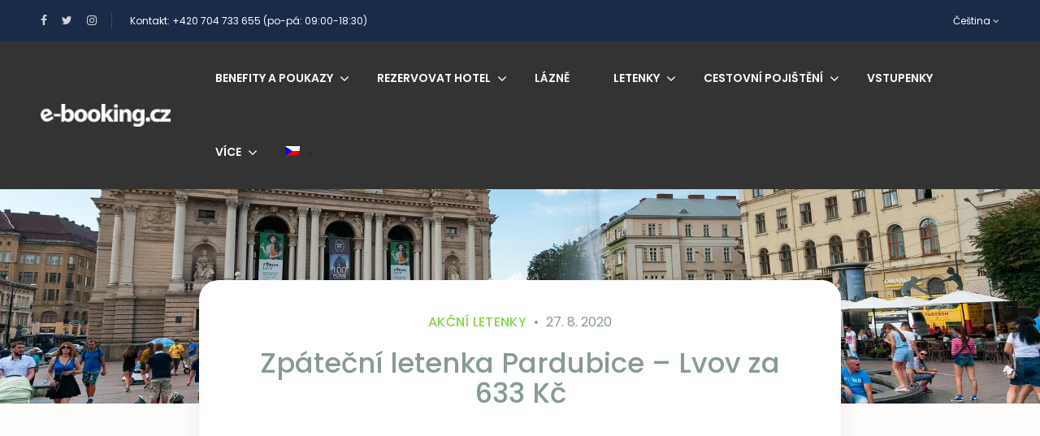

--- FILE ---
content_type: text/html; charset=UTF-8
request_url: https://e-booking.cz/zpatecni-letenka-pardubice-lvov-za-633-kc/
body_size: 26232
content:
<!DOCTYPE html>
<html lang="cs-CZ">
    <head>
        <meta charset="UTF-8">
        <meta name="viewport"
          content="width=device-width, height=device-height, initial-scale=1, maximum-scale=2, minimum-scale=1 , user-scalable=0">
        <meta name="theme-color" content="#1a2b48"/>
        <meta http-equiv="x-ua-compatible" content="IE=edge">
                    <meta name="traveler" content="3.2.2"/>          <link rel="profile" href="https://gmpg.org/xfn/11">
        <link rel="pingback" href="https://e-booking.cz/xmlrpc.php">
                <meta name='robots' content='index, follow, max-image-preview:large, max-snippet:-1, max-video-preview:-1' />
	<style>img:is([sizes="auto" i], [sizes^="auto," i]) { contain-intrinsic-size: 3000px 1500px }</style>
	<link rel="alternate" hreflang="cs" href="https://e-booking.cz/zpatecni-letenka-pardubice-lvov-za-633-kc/" />
<link rel="alternate" hreflang="en" href="https://e-booking.cz/en/zpatecni-letenka-pardubice-lvov-za-633-kc/" />
<link rel="alternate" hreflang="es" href="https://e-booking.cz/es/zpatecni-letenka-pardubice-lvov-za-633-kc/" />
<link rel="alternate" hreflang="x-default" href="https://e-booking.cz/zpatecni-letenka-pardubice-lvov-za-633-kc/" />
<script id="cookie-law-info-gcm-var-js">
var _ckyGcm = {"status":true,"default_settings":[{"analytics":"denied","advertisement":"denied","functional":"denied","necessary":"granted","ad_user_data":"denied","ad_personalization":"denied","regions":"All"}],"wait_for_update":2000,"url_passthrough":false,"ads_data_redaction":false}</script>
<script id="cookie-law-info-gcm-js" type="text/javascript" src="https://e-booking.cz/wp-content/plugins/cookie-law-info/lite/frontend/js/gcm.min.js"></script> <script id="cookieyes" type="text/javascript" src="https://cdn-cookieyes.com/client_data/d33ee386f33e08fa243a0373/script.js"></script>
	<!-- This site is optimized with the Yoast SEO Premium plugin v26.1 (Yoast SEO v26.6) - https://yoast.com/wordpress/plugins/seo/ -->
	<title>Zpáteční letenka Pardubice - Lvov za 633 Kč - e-booking.cz</title>
	<meta name="description" content="Zpáteční letenka do Lvova za 633 Kč! Toto malebné městečko bude od příštího měsíce vaše další srdcovka." />
	<link rel="canonical" href="https://e-booking.cz/zpatecni-letenka-pardubice-lvov-za-633-kc/" />
	<meta name="twitter:card" content="summary_large_image" />
	<meta name="twitter:title" content="Zpáteční letenka Pardubice - Lvov za 633 Kč - e-booking.cz" />
	<meta name="twitter:description" content="Zpáteční letenka do Lvova za 633 Kč! Toto malebné městečko bude od příštího měsíce vaše další srdcovka." />
	<meta name="twitter:image" content="https://e-booking.cz/wp-content/uploads/2020/08/theater-2461648_1920.jpg" />
	<meta name="twitter:creator" content="@EBookingcz" />
	<meta name="twitter:site" content="@EBookingcz" />
	<meta name="twitter:label1" content="Napsal(a)" />
	<meta name="twitter:data1" content="milos" />
	<meta name="twitter:label2" content="Odhadovaná doba čtení" />
	<meta name="twitter:data2" content="2 minuty" />
	<script type="application/ld+json" class="yoast-schema-graph">{"@context":"https://schema.org","@graph":[{"@type":"Article","@id":"https://e-booking.cz/zpatecni-letenka-pardubice-lvov-za-633-kc/#article","isPartOf":{"@id":"https://e-booking.cz/zpatecni-letenka-pardubice-lvov-za-633-kc/"},"author":{"name":"milos","@id":"https://e-booking.cz/#/schema/person/67a6a7050ac2127befc95ef4c234f593"},"headline":"Zpáteční letenka Pardubice &#8211; Lvov za 633 Kč","datePublished":"2020-08-27T08:09:00+00:00","mainEntityOfPage":{"@id":"https://e-booking.cz/zpatecni-letenka-pardubice-lvov-za-633-kc/"},"wordCount":427,"commentCount":0,"publisher":{"@id":"https://e-booking.cz/#organization"},"image":{"@id":"https://e-booking.cz/zpatecni-letenka-pardubice-lvov-za-633-kc/#primaryimage"},"thumbnailUrl":"https://e-booking.cz/wp-content/uploads/2020/08/theater-2461648_1920.jpg","keywords":["Lvov","Ukrajina"],"articleSection":["Akční letenky","Hotely"],"inLanguage":"cs","potentialAction":[{"@type":"CommentAction","name":"Comment","target":["https://e-booking.cz/zpatecni-letenka-pardubice-lvov-za-633-kc/#respond"]}]},{"@type":"WebPage","@id":"https://e-booking.cz/zpatecni-letenka-pardubice-lvov-za-633-kc/","url":"https://e-booking.cz/zpatecni-letenka-pardubice-lvov-za-633-kc/","name":"Zpáteční letenka Pardubice - Lvov za 633 Kč - e-booking.cz","isPartOf":{"@id":"https://e-booking.cz/#website"},"primaryImageOfPage":{"@id":"https://e-booking.cz/zpatecni-letenka-pardubice-lvov-za-633-kc/#primaryimage"},"image":{"@id":"https://e-booking.cz/zpatecni-letenka-pardubice-lvov-za-633-kc/#primaryimage"},"thumbnailUrl":"https://e-booking.cz/wp-content/uploads/2020/08/theater-2461648_1920.jpg","datePublished":"2020-08-27T08:09:00+00:00","description":"Zpáteční letenka do Lvova za 633 Kč! Toto malebné městečko bude od příštího měsíce vaše další srdcovka.","breadcrumb":{"@id":"https://e-booking.cz/zpatecni-letenka-pardubice-lvov-za-633-kc/#breadcrumb"},"inLanguage":"cs","potentialAction":[{"@type":"ReadAction","target":["https://e-booking.cz/zpatecni-letenka-pardubice-lvov-za-633-kc/"]}]},{"@type":"ImageObject","inLanguage":"cs","@id":"https://e-booking.cz/zpatecni-letenka-pardubice-lvov-za-633-kc/#primaryimage","url":"https://e-booking.cz/wp-content/uploads/2020/08/theater-2461648_1920.jpg","contentUrl":"https://e-booking.cz/wp-content/uploads/2020/08/theater-2461648_1920.jpg","width":1920,"height":1280},{"@type":"BreadcrumbList","@id":"https://e-booking.cz/zpatecni-letenka-pardubice-lvov-za-633-kc/#breadcrumb","itemListElement":[{"@type":"ListItem","position":1,"name":"Domů","item":"https://e-booking.cz/"},{"@type":"ListItem","position":2,"name":"Akční letenky","item":"https://e-booking.cz/category/http-e-booking-cz-akce/"},{"@type":"ListItem","position":3,"name":"Zpáteční letenka Pardubice &#8211; Lvov za 633 Kč"}]},{"@type":"WebSite","@id":"https://e-booking.cz/#website","url":"https://e-booking.cz/","name":"e-booking.cz","description":"","publisher":{"@id":"https://e-booking.cz/#organization"},"potentialAction":[{"@type":"SearchAction","target":{"@type":"EntryPoint","urlTemplate":"https://e-booking.cz/?s={search_term_string}"},"query-input":{"@type":"PropertyValueSpecification","valueRequired":true,"valueName":"search_term_string"}}],"inLanguage":"cs"},{"@type":"Organization","@id":"https://e-booking.cz/#organization","name":"e-booking.cz","url":"https://e-booking.cz/","logo":{"@type":"ImageObject","inLanguage":"cs","@id":"https://e-booking.cz/#/schema/logo/image/","url":"https://e-booking.cz/wp-content/uploads/2019/08/logo-ebooking-e1565277525708.png","contentUrl":"https://e-booking.cz/wp-content/uploads/2019/08/logo-ebooking-e1565277525708.png","width":130,"height":24,"caption":"e-booking.cz"},"image":{"@id":"https://e-booking.cz/#/schema/logo/image/"},"sameAs":["https://www.facebook.com/ebookingcz","https://x.com/EBookingcz","https://www.instagram.com/ebooking.cz/"]},{"@type":"Person","@id":"https://e-booking.cz/#/schema/person/67a6a7050ac2127befc95ef4c234f593","name":"milos","url":"https://e-booking.cz/author/milos/"}]}</script>
	<!-- / Yoast SEO Premium plugin. -->


<link rel='dns-prefetch' href='//api.tiles.mapbox.com' />
<link rel='dns-prefetch' href='//cdn.jsdelivr.net' />
<link rel='dns-prefetch' href='//fonts.googleapis.com' />
<link rel='dns-prefetch' href='//maxst.icons8.com' />
<link rel='dns-prefetch' href='//api.mapbox.com' />
<link rel="alternate" type="application/rss+xml" title="e-booking.cz &raquo; RSS zdroj" href="https://e-booking.cz/feed/" />
<link rel="alternate" type="application/rss+xml" title="e-booking.cz &raquo; RSS komentářů" href="https://e-booking.cz/comments/feed/" />
<link rel="alternate" type="application/rss+xml" title="e-booking.cz &raquo; RSS komentářů pro Zpáteční letenka Pardubice &#8211; Lvov za 633 Kč" href="https://e-booking.cz/zpatecni-letenka-pardubice-lvov-za-633-kc/feed/" />
<script type="text/javascript">
/* <![CDATA[ */
window._wpemojiSettings = {"baseUrl":"https:\/\/s.w.org\/images\/core\/emoji\/16.0.1\/72x72\/","ext":".png","svgUrl":"https:\/\/s.w.org\/images\/core\/emoji\/16.0.1\/svg\/","svgExt":".svg","source":{"concatemoji":"https:\/\/e-booking.cz\/wp-includes\/js\/wp-emoji-release.min.js?ver=d44fdeb4dc177c9400cf54473e923477"}};
/*! This file is auto-generated */
!function(s,n){var o,i,e;function c(e){try{var t={supportTests:e,timestamp:(new Date).valueOf()};sessionStorage.setItem(o,JSON.stringify(t))}catch(e){}}function p(e,t,n){e.clearRect(0,0,e.canvas.width,e.canvas.height),e.fillText(t,0,0);var t=new Uint32Array(e.getImageData(0,0,e.canvas.width,e.canvas.height).data),a=(e.clearRect(0,0,e.canvas.width,e.canvas.height),e.fillText(n,0,0),new Uint32Array(e.getImageData(0,0,e.canvas.width,e.canvas.height).data));return t.every(function(e,t){return e===a[t]})}function u(e,t){e.clearRect(0,0,e.canvas.width,e.canvas.height),e.fillText(t,0,0);for(var n=e.getImageData(16,16,1,1),a=0;a<n.data.length;a++)if(0!==n.data[a])return!1;return!0}function f(e,t,n,a){switch(t){case"flag":return n(e,"\ud83c\udff3\ufe0f\u200d\u26a7\ufe0f","\ud83c\udff3\ufe0f\u200b\u26a7\ufe0f")?!1:!n(e,"\ud83c\udde8\ud83c\uddf6","\ud83c\udde8\u200b\ud83c\uddf6")&&!n(e,"\ud83c\udff4\udb40\udc67\udb40\udc62\udb40\udc65\udb40\udc6e\udb40\udc67\udb40\udc7f","\ud83c\udff4\u200b\udb40\udc67\u200b\udb40\udc62\u200b\udb40\udc65\u200b\udb40\udc6e\u200b\udb40\udc67\u200b\udb40\udc7f");case"emoji":return!a(e,"\ud83e\udedf")}return!1}function g(e,t,n,a){var r="undefined"!=typeof WorkerGlobalScope&&self instanceof WorkerGlobalScope?new OffscreenCanvas(300,150):s.createElement("canvas"),o=r.getContext("2d",{willReadFrequently:!0}),i=(o.textBaseline="top",o.font="600 32px Arial",{});return e.forEach(function(e){i[e]=t(o,e,n,a)}),i}function t(e){var t=s.createElement("script");t.src=e,t.defer=!0,s.head.appendChild(t)}"undefined"!=typeof Promise&&(o="wpEmojiSettingsSupports",i=["flag","emoji"],n.supports={everything:!0,everythingExceptFlag:!0},e=new Promise(function(e){s.addEventListener("DOMContentLoaded",e,{once:!0})}),new Promise(function(t){var n=function(){try{var e=JSON.parse(sessionStorage.getItem(o));if("object"==typeof e&&"number"==typeof e.timestamp&&(new Date).valueOf()<e.timestamp+604800&&"object"==typeof e.supportTests)return e.supportTests}catch(e){}return null}();if(!n){if("undefined"!=typeof Worker&&"undefined"!=typeof OffscreenCanvas&&"undefined"!=typeof URL&&URL.createObjectURL&&"undefined"!=typeof Blob)try{var e="postMessage("+g.toString()+"("+[JSON.stringify(i),f.toString(),p.toString(),u.toString()].join(",")+"));",a=new Blob([e],{type:"text/javascript"}),r=new Worker(URL.createObjectURL(a),{name:"wpTestEmojiSupports"});return void(r.onmessage=function(e){c(n=e.data),r.terminate(),t(n)})}catch(e){}c(n=g(i,f,p,u))}t(n)}).then(function(e){for(var t in e)n.supports[t]=e[t],n.supports.everything=n.supports.everything&&n.supports[t],"flag"!==t&&(n.supports.everythingExceptFlag=n.supports.everythingExceptFlag&&n.supports[t]);n.supports.everythingExceptFlag=n.supports.everythingExceptFlag&&!n.supports.flag,n.DOMReady=!1,n.readyCallback=function(){n.DOMReady=!0}}).then(function(){return e}).then(function(){var e;n.supports.everything||(n.readyCallback(),(e=n.source||{}).concatemoji?t(e.concatemoji):e.wpemoji&&e.twemoji&&(t(e.twemoji),t(e.wpemoji)))}))}((window,document),window._wpemojiSettings);
/* ]]> */
</script>

<link rel='stylesheet' id='formidable-css' href='https://e-booking.cz/wp-content/plugins/formidable/css/formidableforms.css?ver=12232153' type='text/css' media='all' />
<style id='wp-emoji-styles-inline-css' type='text/css'>

	img.wp-smiley, img.emoji {
		display: inline !important;
		border: none !important;
		box-shadow: none !important;
		height: 1em !important;
		width: 1em !important;
		margin: 0 0.07em !important;
		vertical-align: -0.1em !important;
		background: none !important;
		padding: 0 !important;
	}
</style>
<link rel='stylesheet' id='wp-block-library-css' href='https://e-booking.cz/wp-includes/css/dist/block-library/style.min.css?ver=d44fdeb4dc177c9400cf54473e923477' type='text/css' media='all' />
<style id='classic-theme-styles-inline-css' type='text/css'>
/*! This file is auto-generated */
.wp-block-button__link{color:#fff;background-color:#32373c;border-radius:9999px;box-shadow:none;text-decoration:none;padding:calc(.667em + 2px) calc(1.333em + 2px);font-size:1.125em}.wp-block-file__button{background:#32373c;color:#fff;text-decoration:none}
</style>
<style id='global-styles-inline-css' type='text/css'>
:root{--wp--preset--aspect-ratio--square: 1;--wp--preset--aspect-ratio--4-3: 4/3;--wp--preset--aspect-ratio--3-4: 3/4;--wp--preset--aspect-ratio--3-2: 3/2;--wp--preset--aspect-ratio--2-3: 2/3;--wp--preset--aspect-ratio--16-9: 16/9;--wp--preset--aspect-ratio--9-16: 9/16;--wp--preset--color--black: #000000;--wp--preset--color--cyan-bluish-gray: #abb8c3;--wp--preset--color--white: #ffffff;--wp--preset--color--pale-pink: #f78da7;--wp--preset--color--vivid-red: #cf2e2e;--wp--preset--color--luminous-vivid-orange: #ff6900;--wp--preset--color--luminous-vivid-amber: #fcb900;--wp--preset--color--light-green-cyan: #7bdcb5;--wp--preset--color--vivid-green-cyan: #00d084;--wp--preset--color--pale-cyan-blue: #8ed1fc;--wp--preset--color--vivid-cyan-blue: #0693e3;--wp--preset--color--vivid-purple: #9b51e0;--wp--preset--gradient--vivid-cyan-blue-to-vivid-purple: linear-gradient(135deg,rgba(6,147,227,1) 0%,rgb(155,81,224) 100%);--wp--preset--gradient--light-green-cyan-to-vivid-green-cyan: linear-gradient(135deg,rgb(122,220,180) 0%,rgb(0,208,130) 100%);--wp--preset--gradient--luminous-vivid-amber-to-luminous-vivid-orange: linear-gradient(135deg,rgba(252,185,0,1) 0%,rgba(255,105,0,1) 100%);--wp--preset--gradient--luminous-vivid-orange-to-vivid-red: linear-gradient(135deg,rgba(255,105,0,1) 0%,rgb(207,46,46) 100%);--wp--preset--gradient--very-light-gray-to-cyan-bluish-gray: linear-gradient(135deg,rgb(238,238,238) 0%,rgb(169,184,195) 100%);--wp--preset--gradient--cool-to-warm-spectrum: linear-gradient(135deg,rgb(74,234,220) 0%,rgb(151,120,209) 20%,rgb(207,42,186) 40%,rgb(238,44,130) 60%,rgb(251,105,98) 80%,rgb(254,248,76) 100%);--wp--preset--gradient--blush-light-purple: linear-gradient(135deg,rgb(255,206,236) 0%,rgb(152,150,240) 100%);--wp--preset--gradient--blush-bordeaux: linear-gradient(135deg,rgb(254,205,165) 0%,rgb(254,45,45) 50%,rgb(107,0,62) 100%);--wp--preset--gradient--luminous-dusk: linear-gradient(135deg,rgb(255,203,112) 0%,rgb(199,81,192) 50%,rgb(65,88,208) 100%);--wp--preset--gradient--pale-ocean: linear-gradient(135deg,rgb(255,245,203) 0%,rgb(182,227,212) 50%,rgb(51,167,181) 100%);--wp--preset--gradient--electric-grass: linear-gradient(135deg,rgb(202,248,128) 0%,rgb(113,206,126) 100%);--wp--preset--gradient--midnight: linear-gradient(135deg,rgb(2,3,129) 0%,rgb(40,116,252) 100%);--wp--preset--font-size--small: 13px;--wp--preset--font-size--medium: 20px;--wp--preset--font-size--large: 36px;--wp--preset--font-size--x-large: 42px;--wp--preset--spacing--20: 0.44rem;--wp--preset--spacing--30: 0.67rem;--wp--preset--spacing--40: 1rem;--wp--preset--spacing--50: 1.5rem;--wp--preset--spacing--60: 2.25rem;--wp--preset--spacing--70: 3.38rem;--wp--preset--spacing--80: 5.06rem;--wp--preset--shadow--natural: 6px 6px 9px rgba(0, 0, 0, 0.2);--wp--preset--shadow--deep: 12px 12px 50px rgba(0, 0, 0, 0.4);--wp--preset--shadow--sharp: 6px 6px 0px rgba(0, 0, 0, 0.2);--wp--preset--shadow--outlined: 6px 6px 0px -3px rgba(255, 255, 255, 1), 6px 6px rgba(0, 0, 0, 1);--wp--preset--shadow--crisp: 6px 6px 0px rgba(0, 0, 0, 1);}:where(.is-layout-flex){gap: 0.5em;}:where(.is-layout-grid){gap: 0.5em;}body .is-layout-flex{display: flex;}.is-layout-flex{flex-wrap: wrap;align-items: center;}.is-layout-flex > :is(*, div){margin: 0;}body .is-layout-grid{display: grid;}.is-layout-grid > :is(*, div){margin: 0;}:where(.wp-block-columns.is-layout-flex){gap: 2em;}:where(.wp-block-columns.is-layout-grid){gap: 2em;}:where(.wp-block-post-template.is-layout-flex){gap: 1.25em;}:where(.wp-block-post-template.is-layout-grid){gap: 1.25em;}.has-black-color{color: var(--wp--preset--color--black) !important;}.has-cyan-bluish-gray-color{color: var(--wp--preset--color--cyan-bluish-gray) !important;}.has-white-color{color: var(--wp--preset--color--white) !important;}.has-pale-pink-color{color: var(--wp--preset--color--pale-pink) !important;}.has-vivid-red-color{color: var(--wp--preset--color--vivid-red) !important;}.has-luminous-vivid-orange-color{color: var(--wp--preset--color--luminous-vivid-orange) !important;}.has-luminous-vivid-amber-color{color: var(--wp--preset--color--luminous-vivid-amber) !important;}.has-light-green-cyan-color{color: var(--wp--preset--color--light-green-cyan) !important;}.has-vivid-green-cyan-color{color: var(--wp--preset--color--vivid-green-cyan) !important;}.has-pale-cyan-blue-color{color: var(--wp--preset--color--pale-cyan-blue) !important;}.has-vivid-cyan-blue-color{color: var(--wp--preset--color--vivid-cyan-blue) !important;}.has-vivid-purple-color{color: var(--wp--preset--color--vivid-purple) !important;}.has-black-background-color{background-color: var(--wp--preset--color--black) !important;}.has-cyan-bluish-gray-background-color{background-color: var(--wp--preset--color--cyan-bluish-gray) !important;}.has-white-background-color{background-color: var(--wp--preset--color--white) !important;}.has-pale-pink-background-color{background-color: var(--wp--preset--color--pale-pink) !important;}.has-vivid-red-background-color{background-color: var(--wp--preset--color--vivid-red) !important;}.has-luminous-vivid-orange-background-color{background-color: var(--wp--preset--color--luminous-vivid-orange) !important;}.has-luminous-vivid-amber-background-color{background-color: var(--wp--preset--color--luminous-vivid-amber) !important;}.has-light-green-cyan-background-color{background-color: var(--wp--preset--color--light-green-cyan) !important;}.has-vivid-green-cyan-background-color{background-color: var(--wp--preset--color--vivid-green-cyan) !important;}.has-pale-cyan-blue-background-color{background-color: var(--wp--preset--color--pale-cyan-blue) !important;}.has-vivid-cyan-blue-background-color{background-color: var(--wp--preset--color--vivid-cyan-blue) !important;}.has-vivid-purple-background-color{background-color: var(--wp--preset--color--vivid-purple) !important;}.has-black-border-color{border-color: var(--wp--preset--color--black) !important;}.has-cyan-bluish-gray-border-color{border-color: var(--wp--preset--color--cyan-bluish-gray) !important;}.has-white-border-color{border-color: var(--wp--preset--color--white) !important;}.has-pale-pink-border-color{border-color: var(--wp--preset--color--pale-pink) !important;}.has-vivid-red-border-color{border-color: var(--wp--preset--color--vivid-red) !important;}.has-luminous-vivid-orange-border-color{border-color: var(--wp--preset--color--luminous-vivid-orange) !important;}.has-luminous-vivid-amber-border-color{border-color: var(--wp--preset--color--luminous-vivid-amber) !important;}.has-light-green-cyan-border-color{border-color: var(--wp--preset--color--light-green-cyan) !important;}.has-vivid-green-cyan-border-color{border-color: var(--wp--preset--color--vivid-green-cyan) !important;}.has-pale-cyan-blue-border-color{border-color: var(--wp--preset--color--pale-cyan-blue) !important;}.has-vivid-cyan-blue-border-color{border-color: var(--wp--preset--color--vivid-cyan-blue) !important;}.has-vivid-purple-border-color{border-color: var(--wp--preset--color--vivid-purple) !important;}.has-vivid-cyan-blue-to-vivid-purple-gradient-background{background: var(--wp--preset--gradient--vivid-cyan-blue-to-vivid-purple) !important;}.has-light-green-cyan-to-vivid-green-cyan-gradient-background{background: var(--wp--preset--gradient--light-green-cyan-to-vivid-green-cyan) !important;}.has-luminous-vivid-amber-to-luminous-vivid-orange-gradient-background{background: var(--wp--preset--gradient--luminous-vivid-amber-to-luminous-vivid-orange) !important;}.has-luminous-vivid-orange-to-vivid-red-gradient-background{background: var(--wp--preset--gradient--luminous-vivid-orange-to-vivid-red) !important;}.has-very-light-gray-to-cyan-bluish-gray-gradient-background{background: var(--wp--preset--gradient--very-light-gray-to-cyan-bluish-gray) !important;}.has-cool-to-warm-spectrum-gradient-background{background: var(--wp--preset--gradient--cool-to-warm-spectrum) !important;}.has-blush-light-purple-gradient-background{background: var(--wp--preset--gradient--blush-light-purple) !important;}.has-blush-bordeaux-gradient-background{background: var(--wp--preset--gradient--blush-bordeaux) !important;}.has-luminous-dusk-gradient-background{background: var(--wp--preset--gradient--luminous-dusk) !important;}.has-pale-ocean-gradient-background{background: var(--wp--preset--gradient--pale-ocean) !important;}.has-electric-grass-gradient-background{background: var(--wp--preset--gradient--electric-grass) !important;}.has-midnight-gradient-background{background: var(--wp--preset--gradient--midnight) !important;}.has-small-font-size{font-size: var(--wp--preset--font-size--small) !important;}.has-medium-font-size{font-size: var(--wp--preset--font-size--medium) !important;}.has-large-font-size{font-size: var(--wp--preset--font-size--large) !important;}.has-x-large-font-size{font-size: var(--wp--preset--font-size--x-large) !important;}
:where(.wp-block-post-template.is-layout-flex){gap: 1.25em;}:where(.wp-block-post-template.is-layout-grid){gap: 1.25em;}
:where(.wp-block-columns.is-layout-flex){gap: 2em;}:where(.wp-block-columns.is-layout-grid){gap: 2em;}
:root :where(.wp-block-pullquote){font-size: 1.5em;line-height: 1.6;}
</style>
<link rel='stylesheet' id='wp-color-picker-css' href='https://e-booking.cz/wp-admin/css/color-picker.min.css?ver=d44fdeb4dc177c9400cf54473e923477' type='text/css' media='all' />
<link rel='stylesheet' id='style-css' href='https://e-booking.cz/wp-content/plugins/hero-posts-lite//style.css?ver=d44fdeb4dc177c9400cf54473e923477' type='text/css' media='all' />
<link rel='stylesheet' id='image-hover-effects-css-css' href='https://e-booking.cz/wp-content/plugins/mega-addons-for-visual-composer-pro/css/ihover.css?ver=d44fdeb4dc177c9400cf54473e923477' type='text/css' media='all' />
<link rel='stylesheet' id='style-css-css' href='https://e-booking.cz/wp-content/plugins/mega-addons-for-visual-composer-pro/css/style.css?ver=d44fdeb4dc177c9400cf54473e923477' type='text/css' media='all' />
<link rel='stylesheet' id='font-awesome-latest-css' href='https://e-booking.cz/wp-content/plugins/mega-addons-for-visual-composer-pro/css/font-awesome/css/all.css?ver=d44fdeb4dc177c9400cf54473e923477' type='text/css' media='all' />
<link rel='stylesheet' id='widgetopts-styles-css' href='https://e-booking.cz/wp-content/plugins/widget-options/assets/css/widget-options.css?ver=4.1.3' type='text/css' media='all' />
<link rel='stylesheet' id='wpml-menu-item-0-css' href='https://e-booking.cz/wp-content/plugins/sitepress-multilingual-cms/templates/language-switchers/menu-item/style.min.css?ver=1' type='text/css' media='all' />
<link rel='stylesheet' id='mc4wp-form-themes-css' href='https://e-booking.cz/wp-content/plugins/mailchimp-for-wp/assets/css/form-themes.css?ver=4.10.9' type='text/css' media='all' />
<link rel='stylesheet' id='google-font-css-css' href='https://fonts.googleapis.com/css?family=Poppins%3A400%2C500%2C600&#038;ver=6.8.3' type='text/css' media='all' />
<link rel='stylesheet' id='bootstrap-css-css' href='https://e-booking.cz/wp-content/themes/traveler/v2/css/bootstrap.min.css?ver=d44fdeb4dc177c9400cf54473e923477' type='text/css' media='all' />
<link rel='stylesheet' id='helpers-css-css' href='https://e-booking.cz/wp-content/themes/traveler/v2/css/helpers.css?ver=d44fdeb4dc177c9400cf54473e923477' type='text/css' media='all' />
<link rel='stylesheet' id='font-awesome-css-css' href='https://e-booking.cz/wp-content/themes/traveler/v2/css/font-awesome.min.css?ver=d44fdeb4dc177c9400cf54473e923477' type='text/css' media='all' />
<link rel='stylesheet' id='fotorama-css-css' href='https://e-booking.cz/wp-content/themes/traveler/v2/js/fotorama/fotorama.css?ver=d44fdeb4dc177c9400cf54473e923477' type='text/css' media='all' />
<link rel='stylesheet' id='rangeSlider-css-css' href='https://e-booking.cz/wp-content/themes/traveler/v2/js/ion.rangeSlider/css/ion.rangeSlider.css?ver=d44fdeb4dc177c9400cf54473e923477' type='text/css' media='all' />
<link rel='stylesheet' id='rangeSlider-skinHTML5-css-css' href='https://e-booking.cz/wp-content/themes/traveler/v2/js/ion.rangeSlider/css/ion.rangeSlider.skinHTML5.css?ver=d44fdeb4dc177c9400cf54473e923477' type='text/css' media='all' />
<link rel='stylesheet' id='daterangepicker-css-css' href='https://e-booking.cz/wp-content/themes/traveler/v2/js/daterangepicker/daterangepicker.css?ver=d44fdeb4dc177c9400cf54473e923477' type='text/css' media='all' />
<link rel='stylesheet' id='awesome-line-awesome-css-css' href='https://maxst.icons8.com/vue-static/landings/line-awesome/line-awesome/1.1.0/css/line-awesome.min.css?ver=d44fdeb4dc177c9400cf54473e923477' type='text/css' media='all' />
<link rel='stylesheet' id='sweetalert2-css-css' href='https://e-booking.cz/wp-content/themes/traveler/v2/css/sweetalert2.css?ver=d44fdeb4dc177c9400cf54473e923477' type='text/css' media='all' />
<link rel='stylesheet' id='select2.min-css-css' href='https://e-booking.cz/wp-content/themes/traveler/v2/css/select2.min.css?ver=d44fdeb4dc177c9400cf54473e923477' type='text/css' media='all' />
<link rel='stylesheet' id='flickity-css-css' href='https://e-booking.cz/wp-content/themes/traveler/v2/css/flickity.css?ver=d44fdeb4dc177c9400cf54473e923477' type='text/css' media='all' />
<link rel='stylesheet' id='magnific-css-css' href='https://e-booking.cz/wp-content/themes/traveler/v2/js/magnific-popup/magnific-popup.css?ver=d44fdeb4dc177c9400cf54473e923477' type='text/css' media='all' />
<link rel='stylesheet' id='owlcarousel-css-css' href='https://e-booking.cz/wp-content/themes/traveler/v2/js/owlcarousel/assets/owl.carousel.min.css?ver=d44fdeb4dc177c9400cf54473e923477' type='text/css' media='all' />
<link rel='stylesheet' id='st-style-css-css' href='https://e-booking.cz/wp-content/themes/traveler/v2/css/style.css?ver=d44fdeb4dc177c9400cf54473e923477' type='text/css' media='all' />
<link rel='stylesheet' id='affilate-css-css' href='https://e-booking.cz/wp-content/themes/traveler/v2/css/affilate.css?ver=d44fdeb4dc177c9400cf54473e923477' type='text/css' media='all' />
<link rel='stylesheet' id='affilate-h-css-css' href='https://e-booking.cz/wp-content/themes/traveler/v2/css/affilate-h.css?ver=d44fdeb4dc177c9400cf54473e923477' type='text/css' media='all' />
<link rel='stylesheet' id='search-result-css-css' href='https://e-booking.cz/wp-content/themes/traveler/v2/css/search_result.css?ver=d44fdeb4dc177c9400cf54473e923477' type='text/css' media='all' />
<link rel='stylesheet' id='st-fix-safari-css-css' href='https://e-booking.cz/wp-content/themes/traveler/v2/css/fsafari.css?ver=d44fdeb4dc177c9400cf54473e923477' type='text/css' media='all' />
<link rel='stylesheet' id='checkout-css-css' href='https://e-booking.cz/wp-content/themes/traveler/v2/css/checkout.css?ver=d44fdeb4dc177c9400cf54473e923477' type='text/css' media='all' />
<link rel='stylesheet' id='partner-page-css-css' href='https://e-booking.cz/wp-content/themes/traveler/v2/css/partner_page.css?ver=d44fdeb4dc177c9400cf54473e923477' type='text/css' media='all' />
<link rel='stylesheet' id='responsive-css-css' href='https://e-booking.cz/wp-content/themes/traveler/v2/css/responsive.css?ver=d44fdeb4dc177c9400cf54473e923477' type='text/css' media='all' />
<link rel='stylesheet' id='mCustomScrollbar-css-css' href='https://cdn.jsdelivr.net/jquery.mcustomscrollbar/3.1.3/jquery.mCustomScrollbar.min.css?ver=d44fdeb4dc177c9400cf54473e923477' type='text/css' media='all' />
<link rel='stylesheet' id='single-tour-css' href='https://e-booking.cz/wp-content/themes/traveler/v2/css/sin-tour.css?ver=d44fdeb4dc177c9400cf54473e923477' type='text/css' media='all' />
<link rel='stylesheet' id='enquire-css-css' href='https://e-booking.cz/wp-content/themes/traveler/v2/css/enquire.css?ver=d44fdeb4dc177c9400cf54473e923477' type='text/css' media='all' />
<link rel='stylesheet' id='mapbox-css-css' href='https://api.tiles.mapbox.com/mapbox-gl-js/v1.6.0/mapbox-gl.css?optimize=true&#038;ver=6.8.3' type='text/css' media='all' />
<link rel='stylesheet' id='mapbox-css-api-css' href='https://api.mapbox.com/mapbox-gl-js/v1.12.0/mapbox-gl.css?ver=d44fdeb4dc177c9400cf54473e923477' type='text/css' media='all' />
<link rel='stylesheet' id='mapbox-custom-css-css' href='https://e-booking.cz/wp-content/themes/traveler/v2/css/mapbox-custom.css?ver=d44fdeb4dc177c9400cf54473e923477' type='text/css' media='all' />
<link rel='stylesheet' id='child-gfonts-css' href='https://fonts.googleapis.com/css?family=Poppins%3A400%2C500%2C600%2C700%7CWork+Sans%3A400%2C500%2C700&#038;display=swap&#038;subset=latin-ext&#038;ver=1.0.6' type='text/css' media='all' />
<link rel='stylesheet' id='child-style-css' href='https://e-booking.cz/wp-content/themes/traveler-child/style.css?ver=1.0.6' type='text/css' media='all' />
<script type="text/javascript" id="jquery-core-js-extra">
/* <![CDATA[ */
var list_location = {"list":"\"\""};
var st_checkout_text = {"without_pp":"Submit Request","with_pp":"Booking Now","validate_form":"Please fill all required fields","error_accept_term":"Please accept our terms and conditions","email_validate":"Email is not valid","adult_price":"Adult","child_price":"Child","infant_price":"Infant","adult":"Adult","child":"Child","infant":"Infant","price":"Price","origin_price":"Origin Price","text_unavailable":"Not Available: "};
var st_params = {"theme_url":"https:\/\/e-booking.cz\/wp-content\/themes\/traveler","locale_fullcalendar":"cs","caculator_price_single_ajax":"off","site_url":"https:\/\/e-booking.cz","load_price":"https:\/\/e-booking.cz","ajax_url":"https:\/\/e-booking.cz\/wp-admin\/admin-ajax.php","loading_url":"https:\/\/e-booking.cz\/wp-admin\/images\/wpspin_light.gif","st_search_nonce":"ab33405194","facebook_enable":"on","facbook_app_id":"RBKANUDGJN6KY7WQ","booking_currency_precision":"","thousand_separator":"","decimal_separator":"","currency_symbol":"K\u010d","currency_position":"right_space","currency_rtl_support":"","free_text":"Free","date_format":"dd\/mm\/yyyy","date_format_calendar":"dd\/mm\/yyyy","time_format":"24h","mk_my_location":"https:\/\/e-booking.cz\/wp-content\/themes\/traveler\/img\/my_location.png","locale":"cs_CZ","header_bgr":"","text_refresh":"Refresh","date_fomat":"DD\/MM\/YYYY","text_loading":"Loading...","text_no_more":"No More","weather_api_key":"a82498aa9918914fa4ac5ba584a7e623","no_vacancy":"No vacancies","unlimited_vacancy":"Unlimited","a_vacancy":"a vacancy","more_vacancy":"vacancies","utm":"https:\/\/shinetheme.com\/utm\/utm.gif","_s":"24797e2cf9","mclusmap":"https:\/\/e-booking.cz\/wp-content\/themes\/traveler\/v2\/images\/icon_map\/ico_gruop_location.svg","icon_contact_map":"https:\/\/e-booking.cz\/wp-content\/themes\/traveler\/v2\/images\/markers\/ico_location_3.png","text_adult":"Adult","text_adults":"Adults","text_child":"Children","text_childs":"Childrens","text_price":"Price","text_origin_price":"Origin Price","text_unavailable":"Not Available ","text_available":"Available ","text_adult_price":"Adult Price ","text_child_price":"Child Price ","text_infant_price":"Infant Price","text_update":"Update ","token_mapbox":"pk.eyJ1IjoidGhvYWluZ28iLCJhIjoiY2p3dTE4bDFtMDAweTQ5cm5rMXA5anUwMSJ9.RkIx76muBIvcZ5HDb2g0Bw","text_rtl_mapbox":"","st_icon_mapbox":"https:\/\/i.imgur.com\/MK4NUzI.png","text_use_this_media":"Use this media","text_select_image":"Select Image","text_confirm_delete_item":"Are you sure want to delete this item?","text_process_cancel":"You cancelled the process","start_at_text":"Start at","end_at_text":"End at"};
var st_timezone = {"timezone_string":"Europe\/Prague"};
var locale_daterangepicker = {"direction":"ltr","applyLabel":"Apply","cancelLabel":"Cancel","fromLabel":"From","toLabel":"To","customRangeLabel":"Custom","daysOfWeek":["Su","Mo","Tu","We","Th","Fr","Sa"],"monthNames":["January","February","March","April","May","June","July","August","September","October","November","December"],"firstDay":"1","today":"Today"};
var st_list_map_params = {"mk_my_location":"https:\/\/e-booking.cz\/wp-content\/themes\/traveler\/img\/my_location.png","text_my_location":"3000 m radius","text_no_result":"No Result","cluster_0":"<div class='cluster cluster-1'>CLUSTER_COUNT<\/div>","cluster_20":"<div class='cluster cluster-2'>CLUSTER_COUNT<\/div>","cluster_50":"<div class='cluster cluster-3'>CLUSTER_COUNT<\/div>","cluster_m1":"https:\/\/e-booking.cz\/wp-content\/themes\/traveler\/img\/map\/m1.png","cluster_m2":"https:\/\/e-booking.cz\/wp-content\/themes\/traveler\/img\/map\/m2.png","cluster_m3":"https:\/\/e-booking.cz\/wp-content\/themes\/traveler\/img\/map\/m3.png","cluster_m4":"https:\/\/e-booking.cz\/wp-content\/themes\/traveler\/img\/map\/m4.png","cluster_m5":"https:\/\/e-booking.cz\/wp-content\/themes\/traveler\/img\/map\/m5.png","icon_full_screen":"https:\/\/e-booking.cz\/wp-content\/themes\/traveler\/v2\/images\/icon_map\/ico_fullscreen.svg","icon_my_location":"https:\/\/e-booking.cz\/wp-content\/themes\/traveler\/v2\/images\/icon_map\/ico_location.svg","icon_my_style":"https:\/\/e-booking.cz\/wp-content\/themes\/traveler\/v2\/images\/icon_map\/ico_view_maps.svg","icon_zoom_out":"https:\/\/e-booking.cz\/wp-content\/themes\/traveler\/v2\/images\/icon_map\/ico_maps_zoom-out.svg","icon_zoom_in":"https:\/\/e-booking.cz\/wp-content\/themes\/traveler\/v2\/images\/icon_map\/ico_maps_zoom_in.svg","icon_close":"https:\/\/e-booking.cz\/wp-content\/themes\/traveler\/v2\/images\/icon_map\/icon_close.svg"};
var st_config_partner = {"text_er_image_format":""};
var st_hotel_localize = {"booking_required_adult":"Please select adult number","booking_required_children":"Please select children number","booking_required_adult_children":"Please select Adult and  Children number","room":"Room","is_aoc_fail":"Please select the ages of children","is_not_select_date":"Please select Check-in and Check-out date","is_not_select_check_in_date":"Please select Check-in date","is_not_select_check_out_date":"Please select Check-out date","is_host_name_fail":"Please provide Host Name(s)"};
var st_icon_picker = {"icon_list":["fa-glass","fa-music","fa-search","fa-envelope-o","fa-heart","fa-star","fa-star-o","fa-user","fa-film","fa-th-large","fa-th","fa-th-list","fa-check","fa-remove","fa-close","fa-times","fa-search-plus","fa-search-minus","fa-power-off","fa-signal","fa-gear","fa-cog","fa-trash-o","fa-home","fa-file-o","fa-clock-o","fa-road","fa-download","fa-arrow-circle-o-down","fa-arrow-circle-o-up","fa-inbox","fa-play-circle-o","fa-rotate-right","fa-repeat","fa-refresh","fa-list-alt","fa-lock","fa-flag","fa-headphones","fa-volume-off","fa-volume-down","fa-volume-up","fa-qrcode","fa-barcode","fa-tag","fa-tags","fa-book","fa-bookmark","fa-print","fa-camera","fa-font","fa-bold","fa-italic","fa-text-height","fa-text-width","fa-align-left","fa-align-center","fa-align-right","fa-align-justify","fa-list","fa-dedent","fa-outdent","fa-indent","fa-video-camera","fa-photo","fa-image","fa-picture-o","fa-pencil","fa-map-marker","fa-adjust","fa-tint","fa-edit","fa-pencil-square-o","fa-share-square-o","fa-check-square-o","fa-arrows","fa-step-backward","fa-fast-backward","fa-backward","fa-play","fa-pause","fa-stop","fa-forward","fa-fast-forward","fa-step-forward","fa-eject","fa-chevron-left","fa-chevron-right","fa-plus-circle","fa-minus-circle","fa-times-circle","fa-check-circle","fa-question-circle","fa-info-circle","fa-crosshairs","fa-times-circle-o","fa-check-circle-o","fa-ban","fa-arrow-left","fa-arrow-right","fa-arrow-up","fa-arrow-down","fa-mail-forward","fa-share","fa-expand","fa-compress","fa-plus","fa-minus","fa-asterisk","fa-exclamation-circle","fa-gift","fa-leaf","fa-fire","fa-eye","fa-eye-slash","fa-warning","fa-exclamation-triangle","fa-plane","fa-calendar","fa-random","fa-comment","fa-magnet","fa-chevron-up","fa-chevron-down","fa-retweet","fa-shopping-cart","fa-folder","fa-folder-open","fa-arrows-v","fa-arrows-h","fa-bar-chart-o","fa-bar-chart","fa-twitter-square","fa-facebook-square","fa-camera-retro","fa-key","fa-gears","fa-cogs","fa-comments","fa-thumbs-o-up","fa-thumbs-o-down","fa-star-half","fa-heart-o","fa-sign-out","fa-linkedin-square","fa-thumb-tack","fa-external-link","fa-sign-in","fa-trophy","fa-github-square","fa-upload","fa-lemon-o","fa-phone","fa-square-o","fa-bookmark-o","fa-phone-square","fa-twitter","fa-facebook-f","fa-facebook","fa-github","fa-unlock","fa-credit-card","fa-feed","fa-rss","fa-hdd-o","fa-bullhorn","fa-bell","fa-certificate","fa-hand-o-right","fa-hand-o-left","fa-hand-o-up","fa-hand-o-down","fa-arrow-circle-left","fa-arrow-circle-right","fa-arrow-circle-up","fa-arrow-circle-down","fa-globe","fa-wrench","fa-tasks","fa-filter","fa-briefcase","fa-arrows-alt","fa-group","fa-users","fa-chain","fa-link","fa-cloud","fa-flask","fa-cut","fa-scissors","fa-copy","fa-files-o","fa-paperclip","fa-save","fa-floppy-o","fa-square","fa-navicon","fa-reorder","fa-bars","fa-list-ul","fa-list-ol","fa-strikethrough","fa-underline","fa-table","fa-magic","fa-truck","fa-pinterest","fa-pinterest-square","fa-google-plus-square","fa-google-plus","fa-money","fa-caret-down","fa-caret-up","fa-caret-left","fa-caret-right","fa-columns","fa-unsorted","fa-sort","fa-sort-down","fa-sort-desc","fa-sort-up","fa-sort-asc","fa-envelope","fa-linkedin","fa-rotate-left","fa-undo","fa-legal","fa-gavel","fa-dashboard","fa-tachometer","fa-comment-o","fa-comments-o","fa-flash","fa-bolt","fa-sitemap","fa-umbrella","fa-paste","fa-clipboard","fa-lightbulb-o","fa-exchange","fa-cloud-download","fa-cloud-upload","fa-user-md","fa-stethoscope","fa-suitcase","fa-bell-o","fa-coffee","fa-cutlery","fa-file-text-o","fa-building-o","fa-hospital-o","fa-ambulance","fa-medkit","fa-fighter-jet","fa-beer","fa-h-square","fa-plus-square","fa-angle-double-left","fa-angle-double-right","fa-angle-double-up","fa-angle-double-down","fa-angle-left","fa-angle-right","fa-angle-up","fa-angle-down","fa-desktop","fa-laptop","fa-tablet","fa-mobile-phone","fa-mobile","fa-circle-o","fa-quote-left","fa-quote-right","fa-spinner","fa-circle","fa-mail-reply","fa-reply","fa-github-alt","fa-folder-o","fa-folder-open-o","fa-smile-o","fa-frown-o","fa-meh-o","fa-gamepad","fa-keyboard-o","fa-flag-o","fa-flag-checkered","fa-terminal","fa-code","fa-mail-reply-all","fa-reply-all","fa-star-half-empty","fa-star-half-full","fa-star-half-o","fa-location-arrow","fa-crop","fa-code-fork","fa-unlink","fa-chain-broken","fa-question","fa-info","fa-exclamation","fa-superscript","fa-subscript","fa-eraser","fa-puzzle-piece","fa-microphone","fa-microphone-slash","fa-shield","fa-calendar-o","fa-fire-extinguisher","fa-rocket","fa-maxcdn","fa-chevron-circle-left","fa-chevron-circle-right","fa-chevron-circle-up","fa-chevron-circle-down","fa-html5","fa-css3","fa-anchor","fa-unlock-alt","fa-bullseye","fa-ellipsis-h","fa-ellipsis-v","fa-rss-square","fa-play-circle","fa-ticket","fa-minus-square","fa-minus-square-o","fa-level-up","fa-level-down","fa-check-square","fa-pencil-square","fa-external-link-square","fa-share-square","fa-compass","fa-toggle-down","fa-caret-square-o-down","fa-toggle-up","fa-caret-square-o-up","fa-toggle-right","fa-caret-square-o-right","fa-euro","fa-eur","fa-gbp","fa-dollar","fa-usd","fa-rupee","fa-inr","fa-cny","fa-rmb","fa-yen","fa-jpy","fa-ruble","fa-rouble","fa-rub","fa-won","fa-krw","fa-bitcoin","fa-btc","fa-file","fa-file-text","fa-sort-alpha-asc","fa-sort-alpha-desc","fa-sort-amount-asc","fa-sort-amount-desc","fa-sort-numeric-asc","fa-sort-numeric-desc","fa-thumbs-up","fa-thumbs-down","fa-youtube-square","fa-youtube","fa-xing","fa-xing-square","fa-youtube-play","fa-dropbox","fa-stack-overflow","fa-instagram","fa-flickr","fa-adn","fa-bitbucket","fa-bitbucket-square","fa-tumblr","fa-tumblr-square","fa-long-arrow-down","fa-long-arrow-up","fa-long-arrow-left","fa-long-arrow-right","fa-apple","fa-windows","fa-android","fa-linux","fa-dribbble","fa-skype","fa-foursquare","fa-trello","fa-female","fa-male","fa-gittip","fa-gratipay","fa-sun-o","fa-moon-o","fa-archive","fa-bug","fa-vk","fa-weibo","fa-renren","fa-pagelines","fa-stack-exchange","fa-arrow-circle-o-right","fa-arrow-circle-o-left","fa-toggle-left","fa-caret-square-o-left","fa-dot-circle-o","fa-wheelchair","fa-vimeo-square","fa-turkish-lira","fa-try","fa-plus-square-o","fa-space-shuttle","fa-slack","fa-envelope-square","fa-wordpress","fa-openid","fa-institution","fa-bank","fa-university","fa-mortar-board","fa-graduation-cap","fa-yahoo","fa-google","fa-reddit","fa-reddit-square","fa-stumbleupon-circle","fa-stumbleupon","fa-delicious","fa-digg","fa-pied-piper","fa-pied-piper-alt","fa-drupal","fa-joomla","fa-language","fa-fax","fa-building","fa-child","fa-paw","fa-spoon","fa-cube","fa-cubes","fa-behance","fa-behance-square","fa-steam","fa-steam-square","fa-recycle","fa-automobile","fa-car","fa-cab","fa-taxi","fa-tree","fa-spotify","fa-deviantart","fa-soundcloud","fa-database","fa-file-pdf-o","fa-file-word-o","fa-file-excel-o","fa-file-powerpoint-o","fa-file-photo-o","fa-file-picture-o","fa-file-image-o","fa-file-zip-o","fa-file-archive-o","fa-file-sound-o","fa-file-audio-o","fa-file-movie-o","fa-file-video-o","fa-file-code-o","fa-vine","fa-codepen","fa-jsfiddle","fa-life-bouy","fa-life-buoy","fa-life-saver","fa-support","fa-life-ring","fa-circle-o-notch","fa-ra","fa-rebel","fa-ge","fa-empire","fa-git-square","fa-git","fa-y-combinator-square","fa-yc-square","fa-hacker-news","fa-tencent-weibo","fa-qq","fa-wechat","fa-weixin","fa-send","fa-paper-plane","fa-send-o","fa-paper-plane-o","fa-history","fa-circle-thin","fa-header","fa-paragraph","fa-sliders","fa-share-alt","fa-share-alt-square","fa-bomb","fa-soccer-ball-o","fa-futbol-o","fa-tty","fa-binoculars","fa-plug","fa-slideshare","fa-twitch","fa-yelp","fa-newspaper-o","fa-wifi","fa-calculator","fa-paypal","fa-google-wallet","fa-cc-visa","fa-cc-mastercard","fa-cc-discover","fa-cc-amex","fa-cc-paypal","fa-cc-stripe","fa-bell-slash","fa-bell-slash-o","fa-trash","fa-copyright","fa-at","fa-eyedropper","fa-paint-brush","fa-birthday-cake","fa-area-chart","fa-pie-chart","fa-line-chart","fa-lastfm","fa-lastfm-square","fa-toggle-off","fa-toggle-on","fa-bicycle","fa-bus","fa-ioxhost","fa-angellist","fa-cc","fa-shekel","fa-sheqel","fa-ils","fa-meanpath","fa-buysellads","fa-connectdevelop","fa-dashcube","fa-forumbee","fa-leanpub","fa-sellsy","fa-shirtsinbulk","fa-simplybuilt","fa-skyatlas","fa-cart-plus","fa-cart-arrow-down","fa-diamond","fa-ship","fa-user-secret","fa-motorcycle","fa-street-view","fa-heartbeat","fa-venus","fa-mars","fa-mercury","fa-intersex","fa-transgender","fa-transgender-alt","fa-venus-double","fa-mars-double","fa-venus-mars","fa-mars-stroke","fa-mars-stroke-v","fa-mars-stroke-h","fa-neuter","fa-genderless","fa-facebook-official","fa-pinterest-p","fa-whatsapp","fa-server","fa-user-plus","fa-user-times","fa-hotel","fa-bed","fa-viacoin","fa-train","fa-subway","fa-medium","fa-yc","fa-y-combinator","fa-optin-monster","fa-opencart","fa-expeditedssl","fa-battery-4","fa-battery-full","fa-battery-3","fa-battery-three-quarters","fa-battery-2","fa-battery-half","fa-battery-1","fa-battery-quarter","fa-battery-0","fa-battery-empty","fa-mouse-pointer","fa-i-cursor","fa-object-group","fa-object-ungroup","fa-sticky-note","fa-sticky-note-o","fa-cc-jcb","fa-cc-diners-club","fa-clone","fa-balance-scale","fa-hourglass-o","fa-hourglass-1","fa-hourglass-start","fa-hourglass-2","fa-hourglass-half","fa-hourglass-3","fa-hourglass-end","fa-hourglass","fa-hand-grab-o","fa-hand-rock-o","fa-hand-stop-o","fa-hand-paper-o","fa-hand-scissors-o","fa-hand-lizard-o","fa-hand-spock-o","fa-hand-pointer-o","fa-hand-peace-o","fa-trademark","fa-registered","fa-creative-commons","fa-gg","fa-gg-circle","fa-tripadvisor","fa-odnoklassniki","fa-odnoklassniki-square","fa-get-pocket","fa-wikipedia-w","fa-safari","fa-chrome","fa-firefox","fa-opera","fa-internet-explorer","fa-tv","fa-television","fa-contao","fa-500px","fa-amazon","fa-calendar-plus-o","fa-calendar-minus-o","fa-calendar-times-o","fa-calendar-check-o","fa-industry","fa-map-pin","fa-map-signs","fa-map-o","fa-map","fa-commenting","fa-commenting-o","fa-houzz","fa-vimeo","fa-black-tie","fa-fonticons","fa-reddit-alien","fa-edge","fa-credit-card-alt","fa-codiepie","fa-modx","fa-fort-awesome","fa-usb","fa-product-hunt","fa-mixcloud","fa-scribd","fa-pause-circle","fa-pause-circle-o","fa-stop-circle","fa-stop-circle-o","fa-shopping-bag","fa-shopping-basket","fa-hashtag","fa-bluetooth","fa-bluetooth-b","fa-percent","fa-gitlab","fa-wpbeginner","fa-wpforms","fa-envira","fa-universal-access","fa-wheelchair-alt","fa-question-circle-o","fa-blind","fa-audio-description","fa-volume-control-phone","fa-braille","fa-assistive-listening-systems","fa-asl-interpreting","fa-american-sign-language-interpreting","fa-deafness","fa-hard-of-hearing","fa-deaf","fa-glide","fa-glide-g","fa-signing","fa-sign-language","fa-low-vision","fa-viadeo","fa-viadeo-square","fa-snapchat","fa-snapchat-ghost","fa-snapchat-square"]};
var st_timezone = {"timezone_string":"Europe\/Prague"};
/* ]]> */
</script>
<script type="text/javascript" src="https://e-booking.cz/wp-includes/js/jquery/jquery.min.js?ver=3.7.1" id="jquery-core-js"></script>
<script type="text/javascript" src="https://e-booking.cz/wp-includes/js/jquery/jquery-migrate.min.js?ver=3.4.1" id="jquery-migrate-js"></script>
<script type="text/javascript" src="https://api.tiles.mapbox.com/mapbox-gl-js/v1.6.0/mapbox-gl.js" id="mapbox-js-js"></script>
<script type="text/javascript" src="https://e-booking.cz/wp-content/themes/traveler/v2/js/magnific-popup/jquery.magnific-popup.min.js?ver=d44fdeb4dc177c9400cf54473e923477" id="magnific-js-js"></script>
<script type="text/javascript" src="https://e-booking.cz/wp-content/plugins/hero-posts-lite/bold-builder-light/bt-bb-light.js?ver=d44fdeb4dc177c9400cf54473e923477" id="bt-bb-light-js"></script>
<script type="text/javascript" src="https://e-booking.cz/wp-content/themes/traveler-child/assets/js/masonry.pkgd.min.js?ver=1.0" id="masonry-scripts-js"></script>
<script type="text/javascript" src="https://e-booking.cz/wp-content/themes/traveler-child/script.js?ver=1.0" id="custom-scripts-js"></script>
<script></script><link rel="https://api.w.org/" href="https://e-booking.cz/wp-json/" /><link rel="alternate" title="JSON" type="application/json" href="https://e-booking.cz/wp-json/wp/v2/posts/32895" /><link rel="EditURI" type="application/rsd+xml" title="RSD" href="https://e-booking.cz/xmlrpc.php?rsd" />
<link rel="alternate" title="oEmbed (JSON)" type="application/json+oembed" href="https://e-booking.cz/wp-json/oembed/1.0/embed?url=https%3A%2F%2Fe-booking.cz%2Fzpatecni-letenka-pardubice-lvov-za-633-kc%2F" />
<link rel="alternate" title="oEmbed (XML)" type="text/xml+oembed" href="https://e-booking.cz/wp-json/oembed/1.0/embed?url=https%3A%2F%2Fe-booking.cz%2Fzpatecni-letenka-pardubice-lvov-za-633-kc%2F&#038;format=xml" />
<meta name="generator" content="WPML ver:4.8.6 stt:9,1,2;" />
	<script id="scfm-url-js">
	if (window.location.search.includes('scfm-mobile=1')) {
		const url = new URL(window.location.href);
		const searchParams = url.searchParams;
		searchParams.delete('scfm-mobile');
		const newUrl = url.origin + url.pathname + (searchParams.toString() ? "?" + searchParams.toString() : "") + url.hash;
		window.history.replaceState(null, "", newUrl);
	}
	</script>
	<meta name="ti-site-data" content="[base64]" /><script>document.documentElement.className += " js";</script>

	<!-- Google tag (gtag.js) -->
	<script async src="https://www.googletagmanager.com/gtag/js?id=AW-390649042">
	</script>
	<script>
		window.dataLayer = window.dataLayer || [];

		function gtag() {
			dataLayer.push(arguments);
		}
		gtag('js', new Date());

		gtag('config', 'AW-390649042');
	</script>

	<!-- Load Facebook SDK for JavaScript -->
	<div id="fb-root"></div>
	<script>
		window.fbAsyncInit = function() {
			FB.init({
				xfbml: true,
				version: 'v6.0'
			});
		};

		(function(d, s, id) {
			var js, fjs = d.getElementsByTagName(s)[0];
			if (d.getElementById(id)) return;
			js = d.createElement(s);
			js.id = id;
			js.src = 'https://connect.facebook.net/cs_CZ/sdk/xfbml.customerchat.js';
			fjs.parentNode.insertBefore(js, fjs);
		}(document, 'script', 'facebook-jssdk'));
	</script>

	<!-- Your customer chat code -->
	<div class="fb-customerchat" attribution="setup_tool" page_id="2445136025716902" greeting_dialog_display="hide" theme_color="#0ca532" logged_in_greeting="Dobrý den, pokud máte otázku napište nám." logged_out_greeting="Dobrý den, pokud máte otázku napište nám.">
	</div>

<meta name="generator" content="Powered by WPBakery Page Builder - drag and drop page builder for WordPress."/>

<!-- Jetpack Open Graph Tags -->
<meta property="og:type" content="article" />
<meta property="og:title" content="Zpáteční letenka Pardubice &#8211; Lvov za 633 Kč" />
<meta property="og:url" content="https://e-booking.cz/zpatecni-letenka-pardubice-lvov-za-633-kc/" />
<meta property="og:description" content="Zpáteční letenka do Lvova za 633 Kč! Toto malebné městečko bude od příštího měsíce vaše další srdcovka." />
<meta property="article:published_time" content="2020-08-27T08:09:00+00:00" />
<meta property="article:modified_time" content="2020-08-27T08:06:46+00:00" />
<meta property="og:site_name" content="e-booking.cz" />
<meta property="og:image" content="https://i0.wp.com/e-booking.cz/wp-content/uploads/2020/08/theater-2461648_1920.jpg?fit=1200%2C800&#038;ssl=1" />
<meta property="og:image:width" content="1200" />
<meta property="og:image:height" content="800" />
<meta property="og:image:alt" content="" />
<meta property="og:locale" content="cs_CZ" />
<meta name="twitter:site" content="@EBookingcz" />
<meta name="twitter:text:title" content="Zpáteční letenka Pardubice &#8211; Lvov za 633 Kč" />
<meta name="twitter:image" content="https://i0.wp.com/e-booking.cz/wp-content/uploads/2020/08/theater-2461648_1920.jpg?fit=1200%2C800&#038;ssl=1&#038;w=640" />
<meta name="twitter:card" content="summary_large_image" />

<!-- End Jetpack Open Graph Tags -->

		<!-- Custom_css.php-->
		<style id="st_custom_css_php">
		
@media screen and (max-width: 782px) {
	html {
	margin-top: 0px !important;
	}
		.admin-bar.logged-in #header {
		padding-top: 45px;
	}
	.logged-in #header {
	margin-top: 0;
	}
}

:root {
	--main-color: #1a2b48;
	--body-color: #1a2b48;
	--link-color: #1A2B48;
	--link-color-hover: rgba(26,43,72,0.9);
	--grey-color: #5E6D77;
	--heading-color: #1a2b48;
	--light-grey-color: #EAEEF3;
	--orange-color: #FA5636;
}

	.booking-item-rating .fa ,
	.booking-item.booking-item-small .booking-item-rating-stars,
	.comment-form .add_rating,
	.booking-item-payment .booking-item-rating-stars .fa-star,
	.st-item-rating .fa,
	li  .fa-star , li  .fa-star-o , li  .fa-star-half-o,
	.st-icheck-item label .fa,
	.single-st_hotel #st-content-wrapper .st-stars i,
	.service-list-wrapper .item .st-stars i,
	.services-item.item-elementor .item .content-item .st-stars .stt-icon,
	.st-hotel-result .item-service .thumb .booking-item-rating-stars li i {
		color:#ffd966;
	}

.feature_class , .featured-image .featured{
	background: #0ca532 !important;
}

.search-result-page.st-rental .item-service .featured-image .featured:after,
body.single.single-location .st-overview-content.st_tab_service .st-content-over .st-tab-service-content #rental-search-result .featured-image .featured::after {
	border-bottom: 29px solid #0ca532;
}
.room-item .content .btn-show-price, .room-item .content .show-detail , .btn, .wp-block-search__button ,
#gotop , .form-submit .submit{
	background: #1a2b48;
	color:#FFF;
}
.room-item .content .btn-show-price:hover, .room-item .content .show-detail:hover ,  .btn:hover, .wp-block-search__button:hover ,
#gotop:hover , .form-submit .submit:hover{
	background: rgba(26,43,72,0.9);
	color:#FFF;
}
.feature_class::before {
	border-color: #0ca532 #0ca532 transparent transparent;
}
.feature_class::after {
	border-color: #0ca532 transparent #0ca532 #0ca532;
}
.featured_single .feature_class::before {
	border-color: transparent #0ca532 transparent transparent;
}
.item-nearby .st_featured::before {
	border-color: transparent transparent #0ca532 #0ca532;
}
.item-nearby .st_featured::after {
	border-color: #0ca532 #0ca532 #0ca532 transparent  ;
}

.st_sale_class {
	background-color: #cc0033;
}
.st_sale_class.st_sale_paper * {color: #cc0033 }
.st_sale_class .st_star_label_sale_div::after,.st_sale_label_1::before{
	border-color: #cc0033 transparent transparent #cc0033 ;
}

.btn.active.focus, .btn.active:focus, .btn.focus, .btn:active.focus, .btn:active:focus, .btn:focus {
	outline: none;
}

.st_sale_class .st_star_label_sale_div::after {
	border-color: #cc0033}




		</style>
		<!-- End Custom_css.php-->
		<!-- start css hook filter -->
		<style type="text/css" id="st_custom_css">
				</style>
		<!-- end css hook filter -->
		<!-- css disable javascript -->
				<style type="text/css" id="st_enable_javascript">
		.search-tabs-bg > .tabbable >.tab-content > .tab-pane{display: none; opacity: 0;}.search-tabs-bg > .tabbable >.tab-content > .tab-pane.active{display: block;opacity: 1;}.search-tabs-to-top { margin-top: -120px;}		</style>

		<style>
		.block1 {
    background-color: rgba(255, 255, 255, 0.8);
    padding: 25px;
    width: 60%;
}
.columnstyle  {
    height: 500px;
}
.columnstyle .bg-mask {
    opacity: 0;
}
li.vc_tta-tab {
    background-color: #f2f2f2;
}
li.vc_tta-tab.vc_active {
    background-color: #c6eaea;
}
.hotel-alone .menu-style-2 .menu .current-menu-ancestor>a{
 background: transparent !important;   
}
.footer-custom a{
 color: #333;   
}
#st-content-wrapper .st-breadcrumb {
display: none !important;
}
.page .entry-title {
display: none;
}
@media screen and (max-width: 991px)
.header__left .logo img {
    width: 145px!important;
}		</style>
		<link rel="icon" href="https://e-booking.cz/wp-content/uploads/2020/02/cropped-favicon-ebooking-32x32.png" sizes="32x32" />
<link rel="icon" href="https://e-booking.cz/wp-content/uploads/2020/02/cropped-favicon-ebooking-192x192.png" sizes="192x192" />
<link rel="apple-touch-icon" href="https://e-booking.cz/wp-content/uploads/2020/02/cropped-favicon-ebooking-180x180.png" />
<meta name="msapplication-TileImage" content="https://e-booking.cz/wp-content/uploads/2020/02/cropped-favicon-ebooking-270x270.png" />

        <!-- Begin Custom CSS        -->
        <style>
            
body{
                font-family: Poppins !important;
font-size: 14px;
font-style: normal;
font-weight: 300;
            }
        </style>
        <!-- End Custom CSS -->
        		<style type="text/css" id="wp-custom-css">
			.entry-title {
display: none;
}




		</style>
				<!-- HTML5 Shim and Respond.js IE8 support of HTML5 elements and media queries -->
		<!-- WARNING: Respond.js doesn't work if you view the page via file:// -->
		<!--[if lt IE 9]>
		<script src="https://oss.maxcdn.com/html5shiv/3.7.2/html5shiv.min.js"></script>
		<script src="https://oss.maxcdn.com/respond/1.4.2/respond.min.js"></script>
		<![endif]-->
					<script src="https://apis.google.com/js/platform.js" async defer></script>
						<meta name="google-signin-client_id" content="RBKANUDGJN6KY7WQ">
			<noscript><style> .wpb_animate_when_almost_visible { opacity: 1; }</style></noscript>				<style type="text/css" id="c4wp-checkout-css">
					.woocommerce-checkout .c4wp_captcha_field {
						margin-bottom: 10px;
						margin-top: 15px;
						position: relative;
						display: inline-block;
					}
				</style>
								<style type="text/css" id="c4wp-v3-lp-form-css">
					.login #login, .login #lostpasswordform {
						min-width: 350px !important;
					}
					.wpforms-field-c4wp iframe {
						width: 100% !important;
					}
				</style>
							<style type="text/css" id="c4wp-v3-lp-form-css">
				.login #login, .login #lostpasswordform {
					min-width: 350px !important;
				}
				.wpforms-field-c4wp iframe {
					width: 100% !important;
				}
			</style>
			
        <script type="text/javascript">window.liveSettings={api_key:"add61db096874b2b8e165774c8613f62"}</script>
<script type="text/javascript" src="//cdn.transifex.com/live.js"></script>    </head>
        <body data-rsssl=1 class="wp-singular post-template-default single single-post postid-32895 single-format-standard wp-theme-traveler wp-child-theme-traveler-child  st-header-2 scfm eos-scfm-d-desktop-device eos-scfm-t-1768997527-8161-timestamp wide menu_style1 topbar_position_default search_enable_preload wpb-js-composer js-comp-ver-8.5 vc_responsive">
		        <header id="header">
                    <div id="topbar">
                                            <div class="topbar-left">
                            <ul class="st-list socials">
                                <li>
                                    <a href="https://www.facebook.com/ebookingcz/" target="_blank"><i class="fa fa-facebook"></i></a><a href="https://twitter.com/EBookingcz" target="_blank"><i class="fa fa-twitter"></i></a><a href="https://www.instagram.com/ebooking.cz/" target="_blank"><i class="fa fa-instagram"></i></a>                                </li>
                            </ul>
                            <ul class="st-list topbar-items">
                                <li class="hidden-xs hidden-sm"><a href="" target="_self">Kontakt: +420 704 733 655 (po-pá: 09:00-18:30)</a></li>                            </ul>

                        </div>
                                                <div class="topbar-right">
                            <ul class="st-list socials">
                                <li>
                                                                    </li>
                            </ul>
                            <ul class="st-list topbar-items">
                                        <li class="dropdown dropdown-language hidden-xs hidden-sm">
                                    <a href="" data-toggle="dropdown" aria-haspopup="true"
                           aria-expanded="false">Čeština <i
                                    class="fa fa-angle-down"></i></a>
                        
            <ul class="dropdown-menu">
                                        <li><a href="https://e-booking.cz/en/zpatecni-letenka-pardubice-lvov-za-633-kc/">English</a>
                        </li>
                                            <li><a href="https://e-booking.cz/es/zpatecni-letenka-pardubice-lvov-za-633-kc/">Español</a>
                        </li>
                                </ul>
        </li>
                                    </ul>

                        </div>
                                    </div>
                <div class="header header-sticky-menu">
        <a href="#" class="toggle-menu">
            <i class="input-icon st-border-radius field-icon fa"><svg width="24px" height="24px" viewBox="0 0 24 24" version="1.1" xmlns="http://www.w3.org/2000/svg" xmlns:xlink="http://www.w3.org/1999/xlink">
    <!-- Generator: Sketch 49 (51002) - http://www.bohemiancoding.com/sketch -->
    
    <defs></defs>
    <g id="Ico_off_menu" stroke="none" stroke-width="1" fill="none" fill-rule="evenodd" stroke-linecap="round" stroke-linejoin="round">
        <g stroke="#fff" stroke-width="1.5">
            <g id="navigation-menu-4">
                <rect id="Rectangle-path" x="0.75" y="0.753" width="22.5" height="22.5" rx="1.5"></rect>
                <path d="M6.75,7.503 L17.25,7.503"></path>
                <path d="M6.75,12.003 L17.25,12.003"></path>
                <path d="M6.75,16.503 L17.25,16.503"></path>
            </g>
        </g>
    </g>
</svg></i>        </a>
        <div class="header-left">
                        <a href="https://e-booking.cz/" class="logo hidden-xs">
                <img src="https://e-booking.cz/wp-content/uploads/2020/01/white_png-e1579781965277.png" alt="">
            </a>
            <a href="https://e-booking.cz/" class="logo hidden-lg hidden-md hidden-sm">
                <img src="https://e-booking.cz/wp-content/uploads/2020/01/white_png-e1579781965277.png" alt="">
            </a>
                        <nav id="st-main-menu">
                <a href="#" class="back-menu"><i class="fa fa-angle-left"></i></a>
                <ul id="main-menu" class="menu main-menu"><li id="menu-item-52599" class="menu-item menu-item-type-custom menu-item-object-custom menu-item-has-children menu-item-52599"><a class="" href="#">Benefity a poukazy</a>
<i class='fa fa-angle-down'></i><ul class="menu-dropdown">
	<li id="menu-item-51470" class="menu-item menu-item-type-post_type menu-item-object-page menu-item-51470"><a class="" href="https://e-booking.cz/fksp/">FKSP</a></li>
	<li id="menu-item-59413" class="menu-item menu-item-type-post_type menu-item-object-page menu-item-59413"><a class="" href="https://e-booking.cz/benefit/">Benefity</a></li>
	<li id="menu-item-51400" class="menu-item menu-item-type-post_type menu-item-object-page menu-item-51400"><a class="" href="https://e-booking.cz/poukaz/">Dárkový poukaz</a></li>
	<li id="menu-item-53699" class="menu-item menu-item-type-post_type menu-item-object-page menu-item-53699"><a class="" href="https://e-booking.cz/uplatnit-poukaz/">Uplatnit Poukaz</a></li>
	<li id="menu-item-52641" class="menu-item menu-item-type-post_type menu-item-object-page menu-item-52641"><a class="" href="https://e-booking.cz/rezervace-faktura/">Pobyty na fakturu a splátky</a></li>
	<li id="menu-item-62722" class="menu-item menu-item-type-post_type menu-item-object-page menu-item-62722"><a class="" href="https://e-booking.cz/erasmus/">Erasmus+</a></li>
</ul>
</li>
<li id="menu-item-61551" class="menu-item menu-item-type-custom menu-item-object-custom menu-item-has-children menu-item-61551"><a class="" target="_blank" href="https://hotel.e-booking.cz/">Rezervovat hotel</a>
<i class='fa fa-angle-down'></i><ul class="menu-dropdown">
	<li id="menu-item-49161" class="menu-item menu-item-type-post_type menu-item-object-page menu-item-49161"><a class="" href="https://e-booking.cz/chorvatsko/">Chorvatsko</a></li>
	<li id="menu-item-48810" class="menu-item menu-item-type-post_type menu-item-object-page menu-item-48810"><a class="" href="https://e-booking.cz/wellness/">Wellness pobyty</a></li>
	<li id="menu-item-48811" class="menu-item menu-item-type-post_type menu-item-object-page menu-item-48811"><a class="" href="https://e-booking.cz/lyze/">Lyžařské pobyty</a></li>
	<li id="menu-item-58659" class="menu-item menu-item-type-post_type menu-item-object-page menu-item-58659"><a class="" href="https://e-booking.cz/uschova-zavazadel/">Úschova zavazadel</a></li>
</ul>
</li>
<li id="menu-item-63485" class="menu-item menu-item-type-post_type menu-item-object-page menu-item-63485"><a class="" href="https://e-booking.cz/lazne/">Lázně</a></li>
<li id="menu-item-48803" class="menu-item menu-item-type-post_type menu-item-object-page menu-item-has-children menu-item-48803"><a class="" href="https://e-booking.cz/letenky/">Letenky</a>
<i class='fa fa-angle-down'></i><ul class="menu-dropdown">
	<li id="menu-item-48804" class="menu-item menu-item-type-post_type menu-item-object-page menu-item-48804"><a class="" href="https://e-booking.cz/letenky/zpozdeny-let/">Nahlásit zrušený a zpožděný let</a></li>
</ul>
</li>
<li id="menu-item-48805" class="menu-item menu-item-type-post_type menu-item-object-page menu-item-has-children menu-item-48805"><a class="" href="https://e-booking.cz/cestovni/">Cestovní pojištění</a>
<i class='fa fa-angle-down'></i><ul class="menu-dropdown">
	<li id="menu-item-55015" class="menu-item menu-item-type-post_type menu-item-object-page menu-item-55015"><a class="" href="https://e-booking.cz/storno/">Pojištění storna</a></li>
	<li id="menu-item-52122" class="menu-item menu-item-type-post_type menu-item-object-page menu-item-52122"><a class="" href="https://e-booking.cz/zdravotni-pojisteni-cizincu/">Zdravotní pojištění cizinců</a></li>
</ul>
</li>
<li id="menu-item-49594" class="menu-item menu-item-type-post_type menu-item-object-page menu-item-49594"><a class="" href="https://e-booking.cz/atrakce/">Vstupenky</a></li>
<li id="menu-item-48823" class="menu-item menu-item-type-custom menu-item-object-custom menu-item-has-children menu-item-48823"><a class="" href="#">Více</a>
<i class='fa fa-angle-down'></i><ul class="menu-dropdown">
	<li id="menu-item-48806" class="menu-item menu-item-type-post_type menu-item-object-page menu-item-48806"><a class="" href="https://e-booking.cz/bike/">Kolo a motorky</a></li>
	<li id="menu-item-48960" class="menu-item menu-item-type-post_type menu-item-object-page menu-item-48960"><a class="" href="https://e-booking.cz/auto/">Auta</a></li>
	<li id="menu-item-61604" class="menu-item menu-item-type-post_type menu-item-object-page menu-item-61604"><a class="" href="https://e-booking.cz/jizdenky/">Vlak a Bus</a></li>
	<li id="menu-item-49150" class="menu-item menu-item-type-post_type menu-item-object-page menu-item-49150"><a class="" href="https://e-booking.cz/dovolena_ck/">Dovolená s CK</a></li>
	<li id="menu-item-48807" class="menu-item menu-item-type-post_type menu-item-object-page menu-item-48807"><a class="" href="https://e-booking.cz/transfer/">Transfery</a></li>
	<li id="menu-item-48828" class="menu-item menu-item-type-post_type menu-item-object-page menu-item-48828"><a class="" href="https://e-booking.cz/akce/">Magazín o cestování</a></li>
</ul>
</li>
<li id="menu-item-wpml-ls-1013-cs" class="wpml-ls-slot-1013 wpml-ls-item wpml-ls-item-cs wpml-ls-current-language wpml-ls-menu-item wpml-ls-first-item menu-item-type-wpml_ls_menu_item menu-item-object-wpml_ls_menu_item menu-item-has-children menu-item-wpml-ls-1013-cs"><a class="menu-item" href="https://e-booking.cz/zpatecni-letenka-pardubice-lvov-za-633-kc/" role="menuitem">
                                    <img
            class="wpml-ls-flag"
            src="https://e-booking.cz/wp-content/plugins/sitepress-multilingual-cms/res/flags/cs.png"
            alt=""
            width=18
            height=12
    /><span class="wpml-ls-native" lang="cs">Čeština</span></a>
<i class='fa fa-angle-down'></i><ul class="menu-dropdown">
	<li id="menu-item-wpml-ls-1013-en" class="wpml-ls-slot-1013 wpml-ls-item wpml-ls-item-en wpml-ls-menu-item menu-item-type-wpml_ls_menu_item menu-item-object-wpml_ls_menu_item menu-item-wpml-ls-1013-en"><a class="menu-item" title="Switch to English" href="https://e-booking.cz/en/zpatecni-letenka-pardubice-lvov-za-633-kc/" aria-label="Switch to English" role="menuitem">
                                    <img
            class="wpml-ls-flag"
            src="https://e-booking.cz/wp-content/plugins/sitepress-multilingual-cms/res/flags/en.png"
            alt=""
            width=18
            height=12
    /><span class="wpml-ls-native" lang="en">English</span></a></li>
	<li id="menu-item-wpml-ls-1013-es" class="wpml-ls-slot-1013 wpml-ls-item wpml-ls-item-es wpml-ls-menu-item wpml-ls-last-item menu-item-type-wpml_ls_menu_item menu-item-object-wpml_ls_menu_item menu-item-wpml-ls-1013-es"><a class="menu-item" title="Switch to Español" href="https://e-booking.cz/es/zpatecni-letenka-pardubice-lvov-za-633-kc/" aria-label="Switch to Español" role="menuitem">
                                    <img
            class="wpml-ls-flag"
            src="https://e-booking.cz/wp-content/plugins/sitepress-multilingual-cms/res/flags/es.png"
            alt=""
            width=18
            height=12
    /><span class="wpml-ls-native" lang="es">Español</span></a></li>
</ul>
</li>
<li class="topbar-item login-item">
                <a href="#" class="login"  data-toggle="modal"
                    data-target="#st-login-form">Login</a>
            </li><li class="topbar-item signup-item">
                    <a href="#" class="signup"  data-toggle="modal"
                        data-target="#st-register-form">Registrovat</a>
                </li></ul>            </nav>
        </div>
        <div class="header-right">
                        <ul class="st-list">
                <li class="st-header-link"><a href="https://e-booking.cz/uplatnit-poukaz/"> <i class="fa fa-regular fa-money-check-dollar mr5"></i>Uplatnit poukaz</a></li>
            </ul>
                    </div>
    </div>
</header>
    <div id="st-content-wrapper" class="st-single-blog--solo">
                <div class="single-blog--heading" style="background-image: url(https://e-booking.cz/wp-content/uploads/2020/08/theater-2461648_1920.jpg)">
            <div class="st-title--bg">
                <div class="container">
                    <div class="row">
                        <div class="col-md-2"></div>
                        <div class="col-xs-12 col-sm-12 col-md-8 blog-tablet">
                            <div class="post-info">
                                <a style="color: #81d742" href="https://e-booking.cz/category/http-e-booking-cz-akce/">Akční letenky</a>                                27. 8. 2020                                <h1 class="title">Zpáteční letenka Pardubice &#8211; Lvov za 633 Kč</h1>
                            </div>
                        </div>
                        <div class="col-md-2"></div>
                    </div>
                </div>
            </div>
        </div>
        <div class="st-blog">
            <div class="blog-content content">
                <div class="container">
                    <div class="row">
                        <div class="col-xs-12 col-sm-12 col-md-12 blog-content--center">
                            <div class="article article--detail-solo">
                                <div class="st-title--bg">
                                    <div class="post-info">
                                        <a style="color: #81d742" href="https://e-booking.cz/category/http-e-booking-cz-akce/">Akční letenky</a>                                        27. 8. 2020                                        <h2 class="title">Zpáteční letenka Pardubice &#8211; Lvov za 633 Kč</h2>
                                    </div>
                                </div>
                                <div class="post-content">
<div style="height:100px" aria-hidden="true" class="wp-block-spacer"></div>



<h2 class="wp-block-heading">Velice levně se můžete podívat do krásného a turisticky opomíjeného města- do Lvova. Díky nové lince z Pardubic se sem můžete podívat za neuvěřitelných 633 Kč za zpáteční let.</h2>



<div style="height:100px" aria-hidden="true" class="wp-block-spacer"></div>



<div class="wp-block-columns is-layout-flex wp-container-core-columns-is-layout-9d6595d7 wp-block-columns-is-layout-flex">
<div class="wp-block-column is-layout-flow wp-block-column-is-layout-flow">
<p>Každý v životě vidět tři města &#8211; Prahu, Krakow a Lvov. Že jsou to nejkrásnější města Evropy. S Prahou a Krakovem souhlasíme bez debat a Lvov, to bude od příštího měsíce vaše druhá srdcovka. </p>



<p>Městečko Lvov má turistům opravdu co nabídnout. V centru se rozprostírá nespočet krásných kostelů, katedrál, zámků a spousta dalších památek a skvostných budov. Ne nadarmo město připomíná Prahu. Dokonce tam mají i svůj “staromák” plný kaváren a restaurací, kde se bez problémů naobědváte za 50 Kč. </p>



<p>Nechybí ani ikonické divadlo opery a baletu, před kterým se vždy v odpoledních hodinách schází skupinka asi dvaceti postarších pánů, vybízejíc turisty, aby si s nimi zahráli šachový turnaj. Či bleší trhy, kde se místní snaží rozprodat snad veškerý majetek. Své kouzlo má ale i prostá procházka po malebných uličkách starého města. </p>
</div>



<div class="wp-block-column is-layout-flow wp-block-column-is-layout-flow">
<div class="wp-block-jetpack-map" data-map-style="default" data-map-details="true" data-points="[{&quot;placeTitle&quot;:&quot;Lviv&quot;,&quot;title&quot;:&quot;Lviv&quot;,&quot;caption&quot;:&quot;Lviv, Ukraine&quot;,&quot;id&quot;:&quot;region.9795396053432810&quot;,&quot;coordinates&quot;:{&quot;longitude&quot;:23.95028,&quot;latitude&quot;:49.7175}}]" data-zoom="4.638585212876687" data-map-center="{&quot;lng&quot;:23.95028,&quot;lat&quot;:49.7175}" data-marker-color="red" data-show-fullscreen-button="true"><ul><li><a href="https://www.google.com/maps/search/?api=1&amp;query=49.7175,23.95028">Lviv</a></li></ul></div>
</div>
</div>



<div style="height:100px" aria-hidden="true" class="wp-block-spacer"></div>



<h2 class="wp-block-heading">Pardubice- Lvov 1.9. až 8.9. 2020 za 633 Kč</h2>



<figure class="wp-block-image size-full"><a href="https://search.e-booking.cz/flights/PED0109LWO08091?ticket=W615989973001599006600000095(PED,LWO)15995982001599600300000095(LWO,PED)_1920b796e9a18ceab84aee810fc969a0_2157_Kiwi.com&amp;marker=240010.Zz3e4f34452f0544bda09dc167d3c9d7.$1489&amp;locale=cs" target="_blank" rel="noopener noreferrer"><img fetchpriority="high" decoding="async" width="696" height="243" src="https://e-booking.cz/wp-content/uploads/2020/08/Snímek-obrazovky-2020-08-26-v-23.14.16.png" alt="" class="wp-image-32896" srcset="https://e-booking.cz/wp-content/uploads/2020/08/Snímek-obrazovky-2020-08-26-v-23.14.16.png 696w, https://e-booking.cz/wp-content/uploads/2020/08/Snímek-obrazovky-2020-08-26-v-23.14.16-768x268.png 768w, https://e-booking.cz/wp-content/uploads/2020/08/Snímek-obrazovky-2020-08-26-v-23.14.16-600x209.png 600w, https://e-booking.cz/wp-content/uploads/2020/08/Snímek-obrazovky-2020-08-26-v-23.14.16-64x22.png 64w" sizes="(max-width: 696px) 100vw, 696px" /></a></figure>



<ul class="wp-block-list"><li>počet míst omezen</li><li>1 ks příručního zavazadla 40 × 30 × 20 cm</li><li>odlety úterý, čtvrtek a sobota</li><li><strong><a aria-label="undefined (opens in a new tab)" href="https://e-booking.cz/transfer/#/country/Ukraine/from/IEV/to/Kiev" target="_blank" rel="noreferrer noopener">privátní transfer z letiště do centra zde</a></strong></li><li>u nás si vyhledáte nejnižší cenu, rezervujete u prodejce</li><li><strong>odkaz <a href="https://search.e-booking.cz/flights/PED0109LWO08091?ticket=W615989973001599006600000095(PED,LWO)15995982001599600300000095(LWO,PED)_1920b796e9a18ceab84aee810fc969a0_2157_Kiwi.com&amp;marker=240010.Zz3e4f34452f0544bda09dc167d3c9d7.$1489&amp;locale=cs" target="_blank" rel="noreferrer noopener">zde</a></strong></li></ul>



<div style="height:100px" aria-hidden="true" class="wp-block-spacer"></div>



<h2 class="wp-block-heading">Další levné letenky z Pardubic</h2>



<div class="wp-block-columns is-layout-flex wp-container-core-columns-is-layout-9d6595d7 wp-block-columns-is-layout-flex">
<div class="wp-block-column is-layout-flow wp-block-column-is-layout-flow">
<div class="wp-block-caxton-hero"><div class="cover bg-center" style="background-image:url(https://e-booking.cz/wp-content/uploads/2020/07/rodion-kutsaev-VoRF3fcNAuY-unsplash.jpg);"><div class="pv4 min-h-7 dt w-100 center-mid-children  bg-black-20"><div class="tc white ph3 ph4-l mva"><h2 style="color:#fff;font-size:45px"><span>668 Kč</span></h2><div style="margin: 0 1em 1em;color:#fff;font-size:16px"><span>1.9. až 5.9.</span></div><a href="https://search.e-booking.cz/flights/PED0109LWO05091?ticket=W615989973001599006600000095(PED,LWO)15993390001599341100000095(LWO,PED)_772a2846987c8293bb4759f54bf318c9_2157_Kiwi.com&#038;marker=240010.Zz3e4f34452f0544bda09dc167d3c9d7.$1489&#038;locale=cs" class="no-underline tc br2 pa2" style="color:#ffffff;background:#0ca532;font-size:28px"><span>Letenka zde</span></a></div></div></div></div>
</div>



<div class="wp-block-column is-layout-flow wp-block-column-is-layout-flow">
<div class="wp-block-caxton-hero"><div class="cover bg-center" style="background-image:url(https://e-booking.cz/wp-content/uploads/2020/07/matt-shalvatis-MczlpZGoCYA-unsplash.jpg);"><div class="pv4 min-h-7 dt w-100 center-mid-children  bg-black-20"><div class="tc white ph3 ph4-l mva"><h2 style="color:#fff;font-size:45px"><span>633 Kč</span></h2><div style="margin: 0 1em 1em;color:#fff;font-size:16px"><span>8.9. až 17.9.</span></div><a href="https://search.e-booking.cz/flights/PED0809LWO17091?ticket=W615996021001599611400000095(PED,LWO)16003758001600377900000095(LWO,PED)_4f9e46afd4f058f7e3461a2e251e0378_2157_Kiwi.com&#038;marker=240010.Zz3e4f34452f0544bda09dc167d3c9d7.$1489&#038;locale=cs" class="no-underline tc br2 pa2" style="color:#ffffff;background:#0ca532;font-size:28px"><span>Letenka zde</span></a></div></div></div></div>
</div>



<div class="wp-block-column is-layout-flow wp-block-column-is-layout-flow">
<div class="wp-block-caxton-hero"><div class="cover bg-center" style="background-image:url(https://e-booking.cz/wp-content/uploads/2020/07/victor-xok-X4c7EiLf8GE-unsplash.jpg);"><div class="pv4 min-h-7 dt w-100 center-mid-children  bg-black-20"><div class="tc white ph3 ph4-l mva"><h2 style="color:#fff;font-size:45px"><span>633 Kč</span></h2><div style="margin: 0 1em 1em;color:#fff;font-size:16px"><span>24.9. až 29.9.</span></div><a href="https://search.e-booking.cz/flights/PED2409LWO29091?ticket=W616009845001600993800000095(PED,LWO)16014126001601414700000095(LWO,PED)_945d36c138c5a66b689a74bc7b424dd2_2157_Kiwi.com&#038;marker=240010.Zz3e4f34452f0544bda09dc167d3c9d7.$1489&#038;locale=cs" class="no-underline tc br2 pa2" style="color:#ffffff;background:#0ca532;font-size:28px"><span>Letenka zde</span></a></div></div></div></div>
</div>
</div>



<div style="height:100px" aria-hidden="true" class="wp-block-spacer"></div>



<script src="//c111.travelpayouts.com/content?promo_id=4478&#038;shmarker=240010&#038;locale=cz&#038;currency=czk&#038;stops=0&#038;show_header=false&#038;limit=5&#038;primary_color=0CA532&#038;to_name=LWO,IEV&#038;from_name=PED" charset="utf-8"></script>



<div style="height:100px" aria-hidden="true" class="wp-block-spacer"></div>



<h3 class="wp-block-heading">Nejlepší aktivity v Kyjevě</h3>



<p>Zajistěte si předem vstupenky na největší atrakce.&nbsp;<strong>Vše online, okamžité potvrzení, bez čekání ve frontě a u vybraných aktivit i možnost zrušení zdarma.</strong></p>



<ul class="wp-block-list"><li>jsme autorizovaní prodejci,</li><li>tištěný nebo mobilní poukaz,</li><li>možnost storna zdarma.</li></ul>



<div data-gyg-href="https://widget.getyourguide.com/default/activites.frame" data-gyg-locale-code="en-US" data-gyg-widget="activities" data-gyg-number-of-items="3" data-gyg-partner-id="TEZZ706" data-gyg-tour-ids="100134,204997,74880"></div>



<script async="" defer="" src="https://widget.getyourguide.com/v2/widget.js"></script>



<div style="height:100px" aria-hidden="true" class="wp-block-spacer"></div>



<h2 class="wp-block-heading">Podívejte se na dostupné ubytování</h2>



<ins class="bookingaff" data-aid="2068260" data-target_aid="2068260" data-prod="map" data-width="100%" data-height="590" data-lang="ualng" data-dest_id="0" data-dest_type="landmark" data-latitude="49.839683" data-longitude="24.029717" data-landmark_name="Ľvov" data-mwhsb="0" data-checkin="2020-09-16" data-address="Ľvov, Lviv Oblast, Ukraine">
    <!-- Anything inside will go away once widget is loaded. -->
        <a href="//www.booking.com?aid=2068260">Booking.com</a>
</ins>
<script type="text/javascript">
    (function(d, sc, u) {
      var s = d.createElement(sc), p = d.getElementsByTagName(sc)[0];
      s.type = 'text/javascript';
      s.async = true;
      s.src = u + '?v=' + (+new Date());
      p.parentNode.insertBefore(s,p);
      })(document, 'script', '//aff.bstatic.com/static/affiliate_base/js/flexiproduct.js');
</script>



<p><em>Do vyhledávacího pole můžete zadat město a datumy dle vlastní volby. Děkujeme, že si rezervujete ubytování přes náš portál.</em></p>



<div style="height:100px" aria-hidden="true" class="wp-block-spacer"></div>



<h3 class="wp-block-heading"><strong>Mohou se Vám hodit naše další služby</strong>:</h3>





<p style="font-size:22px" class="has-text-color has-background has-very-light-gray-color has-vivid-cyan-blue-background-color"><ta href="https://e-booking.cz/go/barcelona-hotel/" linkid="12915">Nabídky ubytování</ta></p>



<p style="font-size:22px" class="has-text-color has-background has-very-light-gray-color has-vivid-cyan-blue-background-color"><a rel="noreferrer noopener" target="_blank" href="https://e-booking.cz/go/airticket/">Letenky</a></p>



<p style="font-size:22px" class="has-text-color has-background has-very-light-gray-color has-vivid-cyan-blue-background-color"><a href="https://e-booking.cz/letenky/kompenzace/" target="_blank" rel="noreferrer noopener" aria-label="Kompenzace za zpožděný let (otevře se na nové záložce)">Kompenzace za zpožděný let</a></p>



<p style="font-size:22px" class="has-text-color has-background has-very-light-gray-color has-vivid-cyan-blue-background-color"><a href="https://e-booking.cz/parkovani/">Levné parkování na letišti</a></p>



<p style="font-size:22px" class="has-text-color has-background has-very-light-gray-color has-vivid-cyan-blue-background-color"><a href="https://e-booking.cz/cestovnipojisteni/">Cestovní pojištění</a></p>



<p style="font-size:22px" class="has-text-color has-background has-very-light-gray-color has-vivid-cyan-blue-background-color"><a href="https://e-booking.cz/pujceni-vozidla/">Půjčení voz</a>u</p>



<p style="font-size:22px" class="has-text-color has-background has-very-light-gray-color has-vivid-cyan-blue-background-color"><a target="_blank" href="https://e-booking.cz/go/vstupenky/" rel="noreferrer noopener">Vstupenky a výlety</a></p>



<p style="font-size:22px" class="has-text-color has-background has-very-light-gray-color has-vivid-cyan-blue-background-color"><a href="https://e-booking.cz/transfer/">Transfer z letiště</a></p>
</div>
                                <div class="st-flex space-between">
                                    <div class="share">
                                        Share                                        <div class="share-icon">
                                                                                        <a class="facebook share-item"
                                               href="https://www.facebook.com/sharer/sharer.php?u=https://e-booking.cz/zpatecni-letenka-pardubice-lvov-za-633-kc/&amp;title=Zpáteční letenka Pardubice &#8211; Lvov za 633 Kč"
                                               target="_blank" rel="noopener" original-title="Facebook"><i
                                                    class="fa fa-facebook fa-lg"></i></a>
                                            <a class="twitter share-item"
                                               href="https://twitter.com/share?url=https://e-booking.cz/zpatecni-letenka-pardubice-lvov-za-633-kc/&amp;title=Zpáteční letenka Pardubice &#8211; Lvov za 633 Kč"
                                               target="_blank" rel="noopener" original-title="Twitter"><i
                                                    class="fa fa-twitter"></i></a>
                                        </div>
                                    </div>
                                </div>
                            </div>
                            <div id="comment-wrapper">
                                <h2 class="title">Komentář (0)</h2>
                                <ol class="comment-list">
                                                                    </ol>
                                                                        <div id="write-comment">
                                                        <div id="respond" class="comment-respond st-comment-solo">
                <h3 id="reply-title" class="comment-reply-title">Leave a Comment <small><a rel="nofollow" id="cancel-comment-reply-link" href="/zpatecni-letenka-pardubice-lvov-za-633-kc/#respond" style="display:none;">Cancel reply</a></small></h3><form action="https://e-booking.cz/wp-comments-post.php" method="post" id="commentform" class="comment-form review-form" novalidate>
                        <input name="wpml_language_code" type="hidden" value="cs" />
<p class="comment-notes"><span id="email-notes">Vaše e-mailová adresa nebude zveřejněna.</span></p>                        <div class="row">
                            <div class="col-xs-12">
                                <textarea name="comment" class="form-control has-matchHeight"
                                          placeholder="Komentář*"></textarea>
                            </div>
                            <div class="col-xs-12 col-sm-6 item-input-solo">
                                <input type="text" class="form-control" name="author"
                                       placeholder="Name*">
                            </div>
                            <div class="col-xs-12 col-sm-6 item-input-solo">
                                <input type="email" class="form-control" name="email"
                                       placeholder="Email*">
                            </div>
                                                    </div>
                        <p class="form-submit"><input name="submit" type="submit" id="submit" class="submit" value="Přidat komentář" /> <input type='hidden' name='comment_post_ID' value='32895' id='comment_post_ID' />
<input type='hidden' name='comment_parent' id='comment_parent' value='0' />
</p><p style="display: none;"><input type="hidden" id="akismet_comment_nonce" name="akismet_comment_nonce" value="0261beb32b" /></p><p style="display: none !important;" class="akismet-fields-container" data-prefix="ak_"><label>&#916;<textarea name="ak_hp_textarea" cols="45" rows="8" maxlength="100"></textarea></label><input type="hidden" id="ak_js_1" name="ak_js" value="146"/><script>document.getElementById( "ak_js_1" ).setAttribute( "value", ( new Date() ).getTime() );</script></p>                    </form>
                            </div><!-- #respond -->
            <p class="akismet_comment_form_privacy_notice">Tento web používá Akismet k omezení spamu. <a href="https://akismet.com/privacy/" target="_blank" rel="nofollow noopener">Podívejte se, jak data z komentářů zpracováváme.</a></p>                                        </div>
                                                                    </div>
                        </div>
                    </div>
                </div>
            </div>
            <div class="st-blog-solo--wrapper">
                <div class="st-blog--search">
                    <div class="container">
                        <div class="row">
                            <div class="col-sm-12 col-xs-12">
                                <div class="single-blog--title">
                                    <p>Lastest News</p>
                                    <h3>Learn More About Tours</h3>
                                </div>
                                <div class="content">
                                    <div class="blog-wrapper row"><div class="col-md-4 col-sm-4 col-xs-12">
    <div class="st-blog--bg">
        <div class="st-blog--item item-content has-matchHeight">
            <div class="thumb text-center">
                <a class="hover-img curved" href="https://e-booking.cz/kralovska-show-v-ulicich-madridu-reyes-magos-jako-zazitek-na-ktery-nezapomenete/">
                    <img width="370" height="208" src="https://e-booking.cz/wp-content/uploads/2026/01/iStock-1197311051-scaled-370x208.jpg" class="attachment-370x208 size-370x208 wp-post-image" alt="Královská show v ulicích Madridu: Reyes Magos jako zážitek, na který nezapomenete" decoding="async" />                </a>
            </div>
            <div class="thumb-caption ">
                                <ul class="blog-date">
                    <li class="blog-location" style="color: #f7d80c">Hotely </li>
                    <li>03 Led 2026</li>
                </ul>
                <p class="title"><a href="https://e-booking.cz/kralovska-show-v-ulicich-madridu-reyes-magos-jako-zazitek-na-ktery-nezapomenete/">Královská show v ulicích Madridu: Reyes Magos jako zážitek, na který nezapomenete</a></p>
                <div class="st-tour--description">
                    <p>Nenechte si ujít v Madridu slavnostní průvod Tří králů – Reyes Magos! Naše tipy na nejlepší hotely, muzea, aktivity v Madridu. </p>
                </div>
            </div>
        </div>
    </div>
</div>
<div class="col-md-4 col-sm-4 col-xs-12">
    <div class="st-blog--bg">
        <div class="st-blog--item item-content has-matchHeight">
            <div class="thumb text-center">
                <a class="hover-img curved" href="https://e-booking.cz/drazdany-o-vanocich-adventni-romantika-mezi-perniky-puncem-a-historii/">
                    <img width="370" height="208" src="https://e-booking.cz/wp-content/uploads/2025/12/iStock-454402921-scaled-370x208.jpg" class="attachment-370x208 size-370x208 wp-post-image" alt="Drážďany o Vánocích: Adventní romantika mezi perníky, punčem a historií" decoding="async" />                </a>
            </div>
            <div class="thumb-caption ">
                                <ul class="blog-date">
                    <li class="blog-location" style="color: #8224e3">Cestovní ruch </li>
                    <li>01 Pro 2025</li>
                </ul>
                <p class="title"><a href="https://e-booking.cz/drazdany-o-vanocich-adventni-romantika-mezi-perniky-puncem-a-historii/">Drážďany o Vánocích: Adventní romantika mezi perníky, punčem a historií</a></p>
                <div class="st-tour--description">
                    <p>Objevte kouzelnou vánoční atmosféru v Drážďanech! Navštivte slavné adventní trhy, užijte si doprovodné akce, výhodně se ubytujte s FKSP.</p>
                </div>
            </div>
        </div>
    </div>
</div>
<div class="col-md-4 col-sm-4 col-xs-12">
    <div class="st-blog--bg">
        <div class="st-blog--item item-content has-matchHeight">
            <div class="thumb text-center">
                <a class="hover-img curved" href="https://e-booking.cz/black-friday-slevy-na-booking-com-cestujte-levne-po-celem-svete/">
                    <img width="370" height="208" src="https://e-booking.cz/wp-content/uploads/2025/11/Black-Friday-Deals-Image-library-9-scaled-370x208.jpg" class="attachment-370x208 size-370x208 wp-post-image" alt="Black Friday slevy na Booking.com: Cestujte levně po celém světě" decoding="async" loading="lazy" />                </a>
            </div>
            <div class="thumb-caption ">
                                <ul class="blog-date">
                    <li class="blog-location" style="color: #f28213">Zprávy </li>
                    <li>20 Lis 2025</li>
                </ul>
                <p class="title"><a href="https://e-booking.cz/black-friday-slevy-na-booking-com-cestujte-levne-po-celem-svete/">Black Friday slevy na Booking.com: Cestujte levně po celém světě</a></p>
                <div class="st-tour--description">
                    <p>Využijte Black Friday slevy na Booking.com! Cestujte levně po světě až do prosince 2026. Akce platí jen do 3. 12. 2025. </p>
                </div>
            </div>
        </div>
    </div>
</div>
</div>                                </div>
                                                                        <div class="st-blog-btn">
                                            <a href="https://e-booking.cz/category/http-e-booking-cz-akce/">READ MORE ARTICLES</a>
                                        </div>
                                    
                            </div>
                        </div>
                    </div>
                </div>
            </div>
        </div>
    </div>
<footer id="main-footer" class="clearfix  "><div class="wpb-content-wrapper"><div data-vc-full-width="true" data-vc-full-width-init="false" data-vc-stretch-content="true" class="vc_row wpb_row st bg-holder"><div class='container '><div class='row'>
	<div class="wpb_column column_container col-md-12"><div class="vc_column-inner wpb_wrapper">
			<div class="mailchimp">
    <div class="container">
        <div class="row">
            <div class="col-xs-12 col-lg-10 col-lg-offset-1">
                <div class="row">
                    <div class="col-xs-12  col-md-7 col-lg-6">
                        <div class="media ">
                            <div class="media-left pr30 hidden-xs">
                                                                <img decoding="async" class="media-object st_1768997528"
                                    src="https://e-booking.cz/wp-content/themes/traveler/v2/images/svg/ico_email_subscribe.svg"
                                    alt="">
                            </div>
                            <div class="media-body">
                                                                    <h4 class="media-heading st-heading-section f24">Objednat newsletter</h4>
                                                                                                        <p class="f16 c-grey">Budete mít dokonalý přehled o nejlepších hotelových nabídkách.</p>
                                                                </div>
                        </div>
                    </div>
                    <div class="col-xs-12 col-md-5 col-lg-6">
                        
                    </div>
                </div>
            </div>
        </div>
    </div>
</div>
</div>
	</div> 
</div><!--End .row--></div><!--End .container--></div><div class="vc_row-full-width vc_clearfix"></div><div data-vc-full-width="true" data-vc-full-width-init="false" data-vc-stretch-content="true" class="vc_row wpb_row st bg-holder vc_custom_1661521099938 vc_row-has-fill"><div class='container '><div class='row'>
	<div class="wpb_column column_container col-md-4"><div class="vc_column-inner wpb_wrapper">
			<div class="vc_empty_space"   style="height: 30px"><span class="vc_empty_space_inner"></span></div>		<div style="text-align: left;">
			<div id="mega_social_icons" style="display: inline-flex;">
				<div id="mega-social-btn" class="text-shadow" style="margin: 0 px;">
				<a href="https://www.facebook.com/ebookingcz" target="_blank" title="" style="font-size: 40px; border-radius: 10px; color: #ffffff; background: ; width: 40px; height: 40px; line-height: 40px;" data-onhovercolor="" data-onhoverbg="#81d742" data-onleavebg="" data-onleavecolor="#ffffff">
					<i class="fab fa-facebook-square" aria-hidden="true"></i>
				</a>
			</div>
							<div id="mega-social-btn" class="text-shadow" style="margin: 0 10px;">
				<a href="https://twitter.com/EBookingcz" target="_blank" title="" style="font-size: 40px; border-radius: 10px; color: #ffffff; background: ; width: 40px; height: 40px; line-height: 40px;" data-onhovercolor="" data-onhoverbg="#81d742" data-onleavebg="" data-onleavecolor="#ffffff">
					<i class="fab fa-twitter-square" aria-hidden="true"></i>
				</a>
			</div>
							<div id="mega-social-btn" class="text-shadow" style="margin: 0 px;">
				<a href="https://www.instagram.com/ebooking.cz/" target="_blank" title="" style="font-size: 40px; border-radius: 10px; color: #ffffff; background: ; width: 40px; height: 40px; line-height: 40px;" data-onhovercolor="" data-onhoverbg="#81d742" data-onleavebg="" data-onleavecolor="#ffffff">
					<i class="fab fa-instagram" aria-hidden="true"></i>
				</a>
			</div>
							<div id="mega-social-btn" class="text-shadow" style="margin: 0 8px;">
				<a href="https://g.page/r/CaqMcjSCt_2xEBM/review" target="_blank" title="" style="font-size: 40px; border-radius: 10px; color: #ffffff; background: ; width: 40px; height: 40px; line-height: 40px;" data-onhovercolor="" data-onhoverbg="#81d742" data-onleavebg="" data-onleavecolor="#ffffff">
					<i class="fab fa-google" aria-hidden="true"></i>
				</a>
			</div>
							<div id="mega-social-btn" class="text-shadow" style="margin: 0 8px;">
				<a href="https://e-booking.cz/newsletter/" target="_blank" title="Newsletter" style="font-size: 40px; border-radius: 10px; color: #ffffff; background: ; width: 40px; height: 40px; line-height: 40px;" data-onhovercolor="" data-onhoverbg="#81d742" data-onleavebg="" data-onleavecolor="#ffffff">
					<i class="fas fa-envelope" aria-hidden="true"></i>
				</a>
			</div>
			</div>
		</div>

		</div>
	</div> 

	<div class="wpb_column column_container col-md-4"><div class="vc_column-inner wpb_wrapper">
			<div class="vc_empty_space"   style="height: 40px"><span class="vc_empty_space_inner"></span></div>
	<div class="wpb_text_column wpb_content_element" >
		<div class="wpb_wrapper">
			<p><span style="color: #ffffff;"><a style="color: #ffffff;" href="https://e-booking.cz/platba/">Platba objednávky on-line</a></span></p>
<p><span style="color: #ffffff;"><a style="color: #ffffff;" href="https://e-booking.cz/kontakt/">Kontakt, Změna rezervace, Odstoupení</a></span></p>
<p><span style="color: #ffffff;"><a style="color: #ffffff;" href="https://e-booking.cz/partneri/">Naši obchodní partneři</a></span></p>

		</div>
	</div>
</div>
	</div> 

	<div class="wpb_column column_container col-md-4"><div class="vc_column-inner wpb_wrapper">
			<div class="vc_empty_space"   style="height: 40px"><span class="vc_empty_space_inner"></span></div>
	<div class="wpb_text_column wpb_content_element" >
		<div class="wpb_wrapper">
			<p><span style="color: #ffffff;"><a style="color: #ffffff;" href="https://e-booking.cz/podminky/">Obchodní podmínky cestovní služby</a></span></p>
<p><span style="color: #ffffff;"><a style="color: #ffffff;" href="https://e-booking.cz/ochrana-osobnich-udaju/">Zásady ochrany osobních údajů</a></span></p>
<p><span style="color: #ffffff;"><a style="color: #ffffff;" href="https://e-booking.cz/cookie/">Informace o využívání souborů cookie</a></span></p>

		</div>
	</div>
</div>
	</div> 
</div><!--End .row--></div><!--End .container--></div><div class="vc_row-full-width vc_clearfix"></div>
</div> </footer>
    <div class="container main-footer-sub">
        <div class="st-flex space-between">
            <div class="left mt20">
                <div class="f14">
                    Copyright © 2026 by <a
                            href="https://e-booking.cz/"
                            class="st-link">e-booking.cz</a>
                                        </div>
            </div>
            <div class="right mt20">
                            </div>
        </div>
    </div>

<div class="modal fade login-regiter-popup" id="st-login-form" tabindex="-1" role="dialog">
    <div class="modal-dialog" role="document" style="max-width: 450px;">
        <div class="modal-content relative">
            <div class="loader-wrapper">
    <div class="st-loader"></div>
</div>            <div class="modal-header">
                <button type="button" class="close" data-dismiss="modal" aria-label="Close">
                    <i class="input-icon st-border-radius field-icon fa"><svg width="24px" height="24px" viewBox="0 0 24 24" version="1.1" xmlns="http://www.w3.org/2000/svg" xmlns:xlink="http://www.w3.org/1999/xlink">
    <!-- Generator: Sketch 49 (51002) - http://www.bohemiancoding.com/sketch -->
    
    <defs></defs>
    <g id="Ico_close" stroke="none" stroke-width="1" fill="none" fill-rule="evenodd" stroke-linecap="round" stroke-linejoin="round">
        <g stroke="#1A2B48" stroke-width="1.5">
            <g id="close">
                <path d="M0.75,23.249 L23.25,0.749"></path>
                <path d="M23.25,23.249 L0.75,0.749"></path>
            </g>
        </g>
    </g>
</svg></i>                </button>
                <div class="modal-title">Přihlásit se</div>
            </div>
            <div class="modal-body relative">
                <div class="map-loading" style="display:none">
                </div>
                <form action="#" class="form" method="post">
                    <input type="hidden" name="st_theme_style" value="modern"/>
                    <input type="hidden" name="action" value="st_login_popup">
                    <input type="hidden" name="post_id" value="32895">
                    <div class="form-group">
                        <input type="text" class="form-control" name="username" autocomplete="off"
                               placeholder="E-mail nebo uživatelské jméno">
                               <i class="input-icon st-border-radius field-icon fa"><svg width="18px" viewBox="0 0 24 19" version="1.1" xmlns="http://www.w3.org/2000/svg" xmlns:xlink="http://www.w3.org/1999/xlink">
    <!-- Generator: Sketch 49 (51002) - http://www.bohemiancoding.com/sketch -->
    
    <defs></defs>
    <g stroke="none" stroke-width="1" fill="none" fill-rule="evenodd" stroke-linecap="round" stroke-linejoin="round">
        <g transform="translate(-912.000000, -220.000000)" stroke="#A0A9B2">
            <g transform="translate(466.000000, 80.000000)">
                <g transform="translate(30.000000, 119.000000)">
                    <g transform="translate(416.000000, 22.000000)">
                        <g id="ico_email_login_form">
                            <rect id="Rectangle-path" x="0.5" y="0.0101176471" width="23" height="16.9411765" rx="2"></rect>
                            <polyline points="22.911 0.626352941 12 10.0689412 1.089 0.626352941"></polyline>
                        </g>
                    </g>
                </g>
            </g>
        </g>
    </g>
</svg></i>                    </div>
                    <div class="form-group field-password ic-view">
                        <input type="password" class="form-control" name="password" autocomplete="off"
                               placeholder="Password">
                               <i class="input-icon st-border-radius field-icon fa"><svg width="16px" viewBox="0 0 18 24" version="1.1" xmlns="http://www.w3.org/2000/svg" xmlns:xlink="http://www.w3.org/1999/xlink">
    <!-- Generator: Sketch 49 (51002) - http://www.bohemiancoding.com/sketch -->
    
    <defs></defs>
    <g stroke="none" stroke-width="1" fill="none" fill-rule="evenodd" stroke-linecap="round" stroke-linejoin="round">
        <g transform="translate(-918.000000, -307.000000)" stroke="#A0A9B2">
            <g transform="translate(466.000000, 80.000000)">
                <g transform="translate(30.000000, 209.000000)">
                    <g transform="translate(422.000000, 18.000000)">
                        <g id="ico_pass_login_form">
                            <path d="M3.5,6 C3.5,2.96243388 5.96243388,0.5 9,0.5 C12.0375661,0.5 14.5,2.96243388 14.5,6 L14.5,9.5"></path>
                            <path d="M17.5,11.5 C17.5,10.3954305 16.6045695,9.5 15.5,9.5 L2.5,9.5 C1.3954305,9.5 0.5,10.3954305 0.5,11.5 L0.5,21.5 C0.5,22.6045695 1.3954305,23.5 2.5,23.5 L15.5,23.5 C16.6045695,23.5 17.5,22.6045695 17.5,21.5 L17.5,11.5 Z"></path>
                            <circle  cx="9" cy="16.5" r="1.25"></circle>
                        </g>
                    </g>
                </g>
            </g>
        </g>
    </g>
</svg></i>                    </div>
                    <div class="form-group">
                        <input type="submit" name="submit" class="form-submit"
                               value="Přihlásit se">
                    </div>
                    <div class="message-wrapper mt20"></div>
                    <div class="mt20 st-flex space-between st-icheck">
                        <div class="st-icheck-item">
                            <label for="remember-me" class="c-grey">
                                <input type="checkbox" name="remember" id="remember-me"
                                       value="1"> Zapamatuj si mě                                <span class="checkmark fcheckbox"></span>
                            </label>
                        </div>
                        <a href="#" class="st-link open-loss-password"
                           data-toggle="modal">Zapomenuté heslo?</a>
                    </div>

                                        <div class="mt20 c-grey font-medium f14 text-center">
                        Nemáte ještě účet?                        <a href="#"
                           class="st-link open-signup"
                           data-toggle="modal">Registrovat</a>
                    </div>
                </form>
            </div>
        </div>
    </div>
</div><div class="modal fade login-regiter-popup" id="st-register-form" tabindex="-1" role="dialog">
    <div class="modal-dialog" role="document" style="max-width: 520px;">
        <div class="modal-content relative">
            <div class="loader-wrapper">
    <div class="st-loader"></div>
</div>            <div class="modal-header">
                <button type="button" class="close" data-dismiss="modal" aria-label="Close">
                    <i class="input-icon st-border-radius field-icon fa"><svg width="24px" height="24px" viewBox="0 0 24 24" version="1.1" xmlns="http://www.w3.org/2000/svg" xmlns:xlink="http://www.w3.org/1999/xlink">
    <!-- Generator: Sketch 49 (51002) - http://www.bohemiancoding.com/sketch -->
    
    <defs></defs>
    <g id="Ico_close" stroke="none" stroke-width="1" fill="none" fill-rule="evenodd" stroke-linecap="round" stroke-linejoin="round">
        <g stroke="#1A2B48" stroke-width="1.5">
            <g id="close">
                <path d="M0.75,23.249 L23.25,0.749"></path>
                <path d="M23.25,23.249 L0.75,0.749"></path>
            </g>
        </g>
    </g>
</svg></i>                </button>
                <div class="modal-title">Registrovat</div>
            </div>
            <div class="modal-body">
                <div class="map-loading" style="display:none">
                </div>
                <form action="#" class="form" method="post">
                    <input type="hidden" name="st_theme_style" value="modern"/>
                    <input type="hidden" name="action" value="st_registration_popup">
                    <input type="hidden" name="post_id" value="32895">
                    <div class="form-group">
                        <input type="text" class="form-control" name="username" autocomplete="off"
                               placeholder="Uživatelské jméno *">
                               <i class="input-icon st-border-radius field-icon fa"><svg width="20px" viewBox="0 0 24 24" version="1.1" xmlns="http://www.w3.org/2000/svg" xmlns:xlink="http://www.w3.org/1999/xlink">
    <!-- Generator: Sketch 49 (51002) - http://www.bohemiancoding.com/sketch -->
    
    <defs></defs>
    <g stroke="none" stroke-width="1" fill="none" fill-rule="evenodd" stroke-linecap="round" stroke-linejoin="round">
        <g transform="translate(-912.000000, -207.000000)" stroke="#A0A9B2">
            <g transform="translate(466.000000, 80.000000)">
                <g transform="translate(30.000000, 109.000000)">
                    <g id="ico_username_form_signup" transform="translate(416.000000, 18.000000)">
                        <g id="Light">
                            <circle  cx="12" cy="12" r="11.5"></circle>
                            <path d="M8.338,6.592 C10.3777315,8.7056567 13.5128387,9.33602311 16.211,8.175"></path>
                            <circle  cx="12" cy="8.75" r="4.25"></circle>
                            <path d="M18.317,18.5 C17.1617209,16.0575309 14.7019114,14.4999182 12,14.4999182 C9.29808863,14.4999182 6.83827906,16.0575309 5.683,18.5"></path>
                        </g>
                    </g>
                </g>
            </g>
        </g>
    </g>
</svg></i>                    </div>
                    <div class="form-group">
                        <input type="text" class="form-control" name="fullname" autocomplete="off"
                               placeholder="Full Name">
                               <i class="input-icon st-border-radius field-icon fa"><svg width="20px" viewBox="0 0 23 25" version="1.1" xmlns="http://www.w3.org/2000/svg" xmlns:xlink="http://www.w3.org/1999/xlink">
    <!-- Generator: Sketch 49 (51002) - http://www.bohemiancoding.com/sketch -->
    
    <defs></defs>
    <g stroke="none" stroke-width="1" fill="none" fill-rule="evenodd" stroke-linecap="round" stroke-linejoin="round">
        <g transform="translate(-914.000000, -295.000000)" stroke="#A0A9B2">
            <g transform="translate(466.000000, 80.000000)">
                <g transform="translate(30.000000, 199.000000)">
                    <g transform="translate(418.000000, 17.000000)">
                        <g id="ico_fullname_signup">
                            <path d="M14.5,23.5 L14.5,20.5 L15.5,20.5 C17.1568542,20.5 18.5,19.1568542 18.5,17.5 L18.5,14.5 L21.313,14.5 C21.4719994,14.4989403 21.6210158,14.4223193 21.7143842,14.2936169 C21.8077526,14.1649146 21.8343404,13.9994766 21.786,13.848 C19.912,8.048 18.555,1.813 12.366,0.681 C9.63567371,0.151893606 6.80836955,0.784892205 4.56430871,2.42770265 C2.32024786,4.07051309 0.862578016,6.57441697 0.542,9.337 C0.21983037,12.7556062 1.72416582,16.0907612 4.5,18.112 L4.5,23.5"></path>
                            <path d="M7.5,8 C7.49875423,6.44186837 8.69053402,5.14214837 10.2429354,5.00863533 C11.7953368,4.87512228 13.1915367,5.95226513 13.4563532,7.48772858 C13.7211696,9.02319203 12.7664402,10.5057921 11.259,10.9 C10.8242888,10.9952282 10.5108832,11.3751137 10.5,11.82 L10.5,13.5"></path>
                            <path d="M10.5,15.5 C10.6380712,15.5 10.75,15.6119288 10.75,15.75 C10.75,15.8880712 10.6380712,16 10.5,16 C10.3619288,16 10.25,15.8880712 10.25,15.75 C10.25,15.6119288 10.3619288,15.5 10.5,15.5"></path>
                        </g>
                    </g>
                </g>
            </g>
        </g>
    </g>
</svg></i>                    </div>
                    <div class="form-group">
                        <input type="email" class="form-control" name="email" autocomplete="off"
                               placeholder="Email *">
                               <i class="input-icon st-border-radius field-icon fa"><svg width="18px" viewBox="0 0 24 19" version="1.1" xmlns="http://www.w3.org/2000/svg" xmlns:xlink="http://www.w3.org/1999/xlink">
    <!-- Generator: Sketch 49 (51002) - http://www.bohemiancoding.com/sketch -->
    
    <defs></defs>
    <g stroke="none" stroke-width="1" fill="none" fill-rule="evenodd" stroke-linecap="round" stroke-linejoin="round">
        <g transform="translate(-912.000000, -220.000000)" stroke="#A0A9B2">
            <g transform="translate(466.000000, 80.000000)">
                <g transform="translate(30.000000, 119.000000)">
                    <g transform="translate(416.000000, 22.000000)">
                        <g id="ico_email_login_form">
                            <rect id="Rectangle-path" x="0.5" y="0.0101176471" width="23" height="16.9411765" rx="2"></rect>
                            <polyline points="22.911 0.626352941 12 10.0689412 1.089 0.626352941"></polyline>
                        </g>
                    </g>
                </g>
            </g>
        </g>
    </g>
</svg></i>                    </div>
                    <div class="form-group field-password ic-view">
                        <input type="password" class="form-control" name="password" autocomplete="off"
                               placeholder="Password *">
                               <i class="input-icon st-border-radius field-icon fa"><svg width="16px" viewBox="0 0 18 24" version="1.1" xmlns="http://www.w3.org/2000/svg" xmlns:xlink="http://www.w3.org/1999/xlink">
    <!-- Generator: Sketch 49 (51002) - http://www.bohemiancoding.com/sketch -->
    
    <defs></defs>
    <g stroke="none" stroke-width="1" fill="none" fill-rule="evenodd" stroke-linecap="round" stroke-linejoin="round">
        <g transform="translate(-918.000000, -307.000000)" stroke="#A0A9B2">
            <g transform="translate(466.000000, 80.000000)">
                <g transform="translate(30.000000, 209.000000)">
                    <g transform="translate(422.000000, 18.000000)">
                        <g id="ico_pass_login_form">
                            <path d="M3.5,6 C3.5,2.96243388 5.96243388,0.5 9,0.5 C12.0375661,0.5 14.5,2.96243388 14.5,6 L14.5,9.5"></path>
                            <path d="M17.5,11.5 C17.5,10.3954305 16.6045695,9.5 15.5,9.5 L2.5,9.5 C1.3954305,9.5 0.5,10.3954305 0.5,11.5 L0.5,21.5 C0.5,22.6045695 1.3954305,23.5 2.5,23.5 L15.5,23.5 C16.6045695,23.5 17.5,22.6045695 17.5,21.5 L17.5,11.5 Z"></path>
                            <circle  cx="9" cy="16.5" r="1.25"></circle>
                        </g>
                    </g>
                </g>
            </g>
        </g>
    </g>
</svg></i>                    </div>
                                            <input type="hidden" name="register_as" value="normal">
                                        <div class="form-group st-icheck-item">
                        <label for="term">
                                                        <input id="term" type="checkbox" name="term"
                                   class="mr5"> Přečetl jsem a přijímám <a class="st-link" href="https://e-booking.cz/ochrana-osobnich-udaju/">Podmínky a zásady ochrany osobních údajů</a>                            <span class="checkmark fcheckbox"></span>
                        </label>
                    </div>
                    <div class="form-group">
                        <input type="submit" name="submit" class="form-submit"
                               value="Registrovat">
                    </div>
                    <div class="message-wrapper mt20"></div>
                                        <div class="mt20 c-grey f14 text-center">
                        Máte již účet?                        <a href="#" class="st-link open-login"
                           data-toggle="modal">Přihlásit se</a>
                    </div>
                </form>
            </div>
        </div>
    </div>
</div>    <div class="modal fade" id="st-forgot-form" tabindex="-1" role="dialog">
        <div class="modal-dialog" role="document" style="max-width: 450px;">
            <div class="modal-content">
                <div class="loader-wrapper">
    <div class="st-loader"></div>
</div>                <div class="modal-header">
                    <button type="button" class="close" data-dismiss="modal" aria-label="Close">
                        <i class="input-icon st-border-radius field-icon fa"><svg width="24px" height="24px" viewBox="0 0 24 24" version="1.1" xmlns="http://www.w3.org/2000/svg" xmlns:xlink="http://www.w3.org/1999/xlink">
    <!-- Generator: Sketch 49 (51002) - http://www.bohemiancoding.com/sketch -->
    
    <defs></defs>
    <g id="Ico_close" stroke="none" stroke-width="1" fill="none" fill-rule="evenodd" stroke-linecap="round" stroke-linejoin="round">
        <g stroke="#1A2B48" stroke-width="1.5">
            <g id="close">
                <path d="M0.75,23.249 L23.25,0.749"></path>
                <path d="M23.25,23.249 L0.75,0.749"></path>
            </g>
        </g>
    </g>
</svg></i>                    </button>
                    <div class="modal-title">Reset Password</div>
                </div>
                <div class="modal-body">
                    <form action="#" class="form" method="post">
                        <input type="hidden" name="st_theme_style" value="modern"/>
                        <input type="hidden" name="action" value="st_reset_password">
                        <p class="c-grey f14">
                            Enter the e-mail address associated with the account.                            <br/>
                            We'll e-mail a link to reset your password.                        </p>
                        <div class="form-group">
                            <input type="email" class="form-control" name="email"
                                    placeholder="Email">
                            <i class="input-icon st-border-radius field-icon fa"><svg width="24px" height="24px" viewBox="0 0 24 19" version="1.1" xmlns="http://www.w3.org/2000/svg" xmlns:xlink="http://www.w3.org/1999/xlink">
    <!-- Generator: Sketch 49 (51002) - http://www.bohemiancoding.com/sketch -->
    
    <defs></defs>
    <g stroke="none" stroke-width="1" fill="none" fill-rule="evenodd" stroke-linecap="round" stroke-linejoin="round">
        <g transform="translate(-912.000000, -220.000000)" stroke="#A0A9B2">
            <g transform="translate(466.000000, 80.000000)">
                <g transform="translate(30.000000, 119.000000)">
                    <g transform="translate(416.000000, 22.000000)">
                        <g id="ico_email_login_form">
                            <rect id="Rectangle-path" x="0.5" y="0.0101176471" width="23" height="16.9411765" rx="2"></rect>
                            <polyline points="22.911 0.626352941 12 10.0689412 1.089 0.626352941"></polyline>
                        </g>
                    </g>
                </g>
            </g>
        </g>
    </g>
</svg></i>                        </div>
                        <div class="form-group">
                            <input type="submit" name="submit" class="form-submit"
                                    value="Send Reset Link">
                        </div>
                        <div class="message-wrapper mt20"></div>
                        <div class="text-center mt20">
                            <a href="#" class="st-link font-medium open-login"
                                data-toggle="modal">Zpět k přihlášení</a>
                        </div>
                    </form>
                </div>
            </div>
        </div>
    </div>
    <script type="speculationrules">
{"prefetch":[{"source":"document","where":{"and":[{"href_matches":"\/*"},{"not":{"href_matches":["\/wp-*.php","\/wp-admin\/*","\/wp-content\/uploads\/*","\/wp-content\/*","\/wp-content\/plugins\/*","\/wp-content\/themes\/traveler-child\/*","\/wp-content\/themes\/traveler\/*","\/*\\?(.+)"]}},{"not":{"selector_matches":"a[rel~=\"nofollow\"]"}},{"not":{"selector_matches":".no-prefetch, .no-prefetch a"}}]},"eagerness":"conservative"}]}
</script>
	<script id="scfm-js">var scfm = {"time":"21 Jan 2026 12:12:08 pm","microtime":1768997528.174135,"device":"desktop"}</script>
		<script type="text/javascript" src="https://c.seznam.cz/js/rc.js"></script>
	<script>
		var retargetingConf = {
			rtgId: 88631
		};
		if (window.rc && window.rc.retargetingHit) {
			window.rc.retargetingHit(retargetingConf);
		}
	</script>
            <style>
                
                .st_1768997528{
                    height: 80px
                }
        .vc_custom_1661521099938{background-color: #1a2b48 !important;}            </style>
        <script type="text/html" id="wpb-modifications"> window.wpbCustomElement = 1; </script><link rel='stylesheet' id='js_composer_front-css' href='https://e-booking.cz/wp-content/plugins/js_composer/assets/css/js_composer.min.css?ver=8.5' type='text/css' media='all' />
<link rel='stylesheet' id='social-icons-css-css' href='https://e-booking.cz/wp-content/plugins/mega-addons-for-visual-composer-pro/render/../css/socialicons.css?ver=d44fdeb4dc177c9400cf54473e923477' type='text/css' media='all' />
<style id='core-block-supports-inline-css' type='text/css'>
.wp-container-core-columns-is-layout-9d6595d7{flex-wrap:nowrap;}
</style>
<script type="text/javascript" src="https://e-booking.cz/wp-content/themes/traveler/v2/js/mapbox-custom.js" id="mapbox-custom-js"></script>
<script type="text/javascript" src="https://e-booking.cz/wp-content/themes/traveler/v2/js/bootstrap.min.js" id="bootstrap-js-js"></script>
<script type="text/javascript" src="https://e-booking.cz/wp-content/themes/traveler/v2/js/jquery.matchHeight.js" id="match-height-js-js"></script>
<script type="text/javascript" src="https://e-booking.cz/wp-content/themes/traveler/v2/js/fotorama/fotorama.js" id="fotorama-js-js"></script>
<script type="text/javascript" src="https://e-booking.cz/wp-content/themes/traveler/v2/js/ion.rangeSlider/js/ion-rangeSlider/ion.rangeSlider.js" id="ion-rangeslider-js-js"></script>
<script type="text/javascript" src="https://e-booking.cz/wp-content/themes/traveler/v2/js/moment.min.js" id="moment-js-js"></script>
<script type="text/javascript" src="https://e-booking.cz/wp-content/themes/traveler/v2/js/daterangepicker/daterangepicker.js" id="daterangepicker-js-js"></script>
<script type="text/javascript" src="https://e-booking.cz/wp-content/themes/traveler/v2/js/jquery.nicescroll.min.js" id="nicescroll-js-js"></script>
<script type="text/javascript" src="https://e-booking.cz/wp-content/themes/traveler/v2/js/sweetalert2.min.js" id="sweetalert2.min-js-js"></script>
<script type="text/javascript" src="https://e-booking.cz/wp-content/themes/traveler/v2/js/markerclusterer.js" id="markerclusterer-js-js"></script>
<script type="text/javascript" src="https://e-booking.cz/wp-content/themes/traveler/v2/js/select2.full.min.js" id="select2.full.min-js-js"></script>
<script type="text/javascript" src="https://e-booking.cz/wp-content/themes/traveler/v2/js/mapbox/custom.js" id="custom-mapboxjs-js"></script>
<script type="text/javascript" src="https://e-booking.cz/wp-content/themes/traveler/v2/js/send-message-owner.js" id="send-message-owner-js-js"></script>
<script type="text/javascript" src="https://e-booking.cz/wp-content/themes/traveler/v2/js/flickity.pkgd.min.js" id="flickity.pkgd.min-js-js"></script>
<script type="text/javascript" src="https://e-booking.cz/wp-content/themes/traveler/v2/js/owlcarousel/owl.carousel.min.js" id="owlcarousel-js-js"></script>
<script type="text/javascript" src="https://e-booking.cz/wp-content/themes/traveler/v2/js/jquery.mb.YTPlayer.min.js" id="mb-YTPlayer-js"></script>
<script type="text/javascript" src="https://cdn.jsdelivr.net/jquery.mcustomscrollbar/3.1.3/jquery.mCustomScrollbar.concat.min.js" id="mCustomScrollbar-js"></script>
<script type="text/javascript" src="https://e-booking.cz/wp-content/themes/traveler/v2/js/car-tranfer.js" id="car-tranfer-js-js"></script>
<script type="text/javascript" src="https://e-booking.cz/wp-content/themes/traveler/v2/js/custom.js" id="custom-js-js"></script>
<script type="text/javascript" src="https://e-booking.cz/wp-content/themes/traveler/v2/js/sin-tour.js" id="sin-tour-js-js"></script>
<script type="text/javascript" src="https://e-booking.cz/wp-content/themes/traveler/js/sticky.js" id="jquery-sticky-js"></script>
<script type="text/javascript" src="https://e-booking.cz/wp-includes/js/comment-reply.min.js?ver=d44fdeb4dc177c9400cf54473e923477" id="comment-reply-js" async="async" data-wp-strategy="async"></script>
<script defer type="text/javascript" src="https://e-booking.cz/wp-content/plugins/akismet/_inc/akismet-frontend.js?ver=1764276527" id="akismet-frontend-js"></script>
<script type="text/javascript" src="https://e-booking.cz/wp-content/plugins/js_composer/assets/js/dist/js_composer_front.min.js?ver=8.5" id="wpb_composer_front_js-js"></script>
<script></script></body>
</html>


<!-- Page supported by LiteSpeed Cache 7.7 on 2026-01-21 13:12:08 -->

--- FILE ---
content_type: text/html; charset=UTF-8
request_url: https://www.booking.com/flexiproduct.html?product=map&w=100%25&h=590&lang=en-US%40posix&aid=2068260&target_aid=2068260&dest_id=0&dest_type=landmark&checkin=2020-09-16&fid=1768997532420&latitude=49.839683&longitude=24.029717&landmark_name=%C4%BDvov&mwhsb=0&address=%C4%BDvov%2C%20Lviv%20Oblast%2C%20Ukraine&affiliate-link=widget1&
body_size: 1820
content:
<!DOCTYPE html>
<html lang="en">
<head>
    <meta charset="utf-8">
    <meta name="viewport" content="width=device-width, initial-scale=1">
    <title></title>
    <style>
        body {
            font-family: "Arial";
        }
    </style>
    <script type="text/javascript">
    window.awsWafCookieDomainList = ['booking.com'];
    window.gokuProps = {
"key":"AQIDAHjcYu/GjX+QlghicBgQ/7bFaQZ+m5FKCMDnO+vTbNg96AHf0QDR8N4FZ0BkUn8kcucXAAAAfjB8BgkqhkiG9w0BBwagbzBtAgEAMGgGCSqGSIb3DQEHATAeBglghkgBZQMEAS4wEQQMuq52ahLIzXS391ltAgEQgDujRkBXrrIUjgs1lAsFcu/9kgpI/IuavohSG7yE1BYsDzpFl4iqc4edkSwfTozI/iGO7lnWq3QC9N4X1w==",
          "iv":"D5490gFTIgAAASMA",
          "context":"NpN9iVv3OmLF4BNx13K/[base64]/k563kjC1N19t3jCBhyPvLeP82XWrAeyl6FvICWlFQN30LvIWT0RCPuH0crJy9YTB0rav7Tywgi5N1DKSFz5ZACLtprTiye0cV1NnnIhE7PCmC6ht99P/PbcLWnNsHwvsUClkUVcOlPtjgWkMQ=="
};
    </script>
    <script src="https://d8c14d4960ca.337f8b16.us-east-2.token.awswaf.com/d8c14d4960ca/a18a4859af9c/f81f84a03d17/challenge.js"></script>
</head>
<body>
    <div id="challenge-container"></div>
    <script type="text/javascript">
        AwsWafIntegration.saveReferrer();
        AwsWafIntegration.checkForceRefresh().then((forceRefresh) => {
            if (forceRefresh) {
                AwsWafIntegration.forceRefreshToken().then(() => {
                    window.location.reload(true);
                });
            } else {
                AwsWafIntegration.getToken().then(() => {
                    window.location.reload(true);
                });
            }
        });
    </script>
    <noscript>
        <h1>JavaScript is disabled</h1>
        In order to continue, we need to verify that you're not a robot.
        This requires JavaScript. Enable JavaScript and then reload the page.
    </noscript>
</body>
</html>

--- FILE ---
content_type: text/css
request_url: https://e-booking.cz/wp-content/themes/traveler-child/style.css?ver=1.0.6
body_size: 5327
content:
/*
Theme Name: Traveler Child
Theme URI: http://www.shinetheme.com/traveler
Author: Shinetheme
Author URI: http://www.shinetheme.com
Description:
License: GNU General Public License v2 or later
License URI: http://www.gnu.org/licenses/gpl-2.0.html
Tags: black, green, white, light, dark, two-columns, three-columns, left-sidebar, right-sidebar, fixed-layout, responsive-layout, custom-background, custom-header, custom-menu, editor-style, featured-images, flexible-header, full-width-template, microformats, post-formats, rtl-language-support, sticky-post, theme-options, translation-ready, accessibility-ready
Text Domain: traveler
Version: 1.0.6
Template: traveler
*/

@media screen and (max-width : 991px) {
  .page-template-template-home-modern .search-result-page .banner h1 {
	display: none;
  }	
}

.mc4wp-form-fields input[type="submit"] {
position: relative;
display: inline-block;
margin-bottom: 0;
line-height: 1.42857143;
text-align: center;
cursor: pointer;
user-select: none;
background-image: none;
border-radius: 3px;
font-size: 13px;
font-weight: 600;
padding: 10px 16px;	
	background-color: #0CA532;
color: #FFFFFF;
text-align: left;
border: none;
}

.mc4wp-form-fields input[type="submit"]:hover {
	
}

.sticky {}

.bypostauthor {}

.st-header-1 .header .logo img, .st-header-2 .header .logo img, .st-header-3 .header .logo img {
	object-fit: contain;
} 

@media (min-width: 768px) { 
	#header .header .logo img {
		max-width: 160px;
	}
}

.alignleft {
  float: left;
}

.alignright {
  float: right;
}

.aligncenter {
  display: block;
  margin-left: auto;
  margin-right: auto;
}

figure.wp-caption.alignleft,
img.alignleft {
  margin: 5px 20px 5px 0;
}

.wp-caption.alignleft {
  margin: 5px 10px 5px 0;
}

figure.wp-caption.alignright,
img.alignright {
  margin: 5px 0 5px 20px;
}

.wp-caption.alignright {
  margin: 5px 0 5px 10px;
}

img.aligncenter {
  margin: 5px auto;
}

img.alignnone {
  margin: 5px 0;
}

.wp-caption .wp-caption-text,
.entry-caption,
.gallery-caption {
  color: #220e10;
  font-size: 18px;
  font-style: italic;
  font-weight: 300;
  margin: 0 0 24px;
}

div.wp-caption.alignright img[class*="wp-image-"] {
  float: right;
}

div.wp-caption.alignright .wp-caption-text {
  padding-left: 10px;
}

img.wp-smiley,
.rsswidget img {
  border: 0;
  border-radius: 0;
  box-shadow: none;
  margin-bottom: 0;
  margin-top: 0;
  padding: 0;
}

.wp-caption.alignleft+ul,
.wp-caption.alignleft+ol {
  list-style-position: inside;
}

@media(max-width: 767px) {
  #tpcwl_wrapper {
    height: auto !important;
  }

  #tpcwl_wrapper>iframe {
    top: 0px !important;
    position: relative !important;
  }
}

.TPWL-header-content__descrition.TPWL-colors-blocks_text {
  display: none !important;
}

#dv_filter_iframe {
  min-height: 260px;
}

@media(max-width: 1214px) {
  #dv_filter_iframe {
    min-height: 380px;
  }
}

@media(max-width: 1024px) {
  #dv_filter_iframe {
    min-height: 580px;
  }
}

/************************************************************************************/
/* ABSOLUTE */
/************************************************************************************/
html,
body {
  -webkit-font-smoothing: antialiased;
  text-rendering: optimizeLegibility;
}

h2 {
  font-size: 36px;
  font-weight: bold;
  color: #263755;
}

@media (max-width: 767px) {
  h2 {
    font-size: 30px;
  }
}

@media (max-width: 480px) {
  h2 {
    font-size: 26px;
  }
}

h3 {
  font-size: 30px;
  font-weight: bold;
  color: #263755;
}

@media (max-width: 767px) {
  h3 {
    font-size: 26px;
  }
}

@media (max-width: 480px) {
  h3 {
    font-size: 22px;
  }
}

h4 {
  font-size: 24px;
  font-weight: 500;
  color: #263755;
}

@media (max-width: 767px) {
  h4 {
    font-size: 24px;
  }
}

@media (max-width: 480px) {
  h4 {
    font-size: 18px;
  }
}

.st-featured-item h4 {
  font-weight: 500;
}

.st-featured-item .desc {
  font-size: 14px;
}

#st-content-wrapper .shop_main_container .shop_main_row .shop_product_col .products .product a.add_to_cart_button, #st-content-wrapper .shop_main_container .shop_main_row .shop_product_col .products .product a.product_type_external, #st-content-wrapper .shop_main_container .shop_main_row .shop_product_col .products .product a.product_type_grouped {
  border: none;
  border-radius: 3px;
  color: #fff;
  background: #0ca532 !important;
  font-weight: 500;
  padding: 10px 20px;
}

#st-content-wrapper .shop_main_container .shop_main_row .shop_product_col .products .product a:hover.add_to_cart_button, #st-content-wrapper .shop_main_container .shop_main_row .shop_product_col .products .product a:hover.product_type_external, #st-content-wrapper .shop_main_container .shop_main_row .shop_product_col .products .product a:hover.product_type_grouped {
  background: #24ae47 !important;
}

.single-product #st-content-wrapper .shop_product_col .product button.single_add_to_cart_button,
.st-woo-cartpage .cart-collaterals .cart_totals .wc-proceed-to-checkout .checkout-button,
.st-woo-cartpage .col-left .shop_table tr td.actions input[type="submit"][name="update_cart"],
.st-woo-cartpage .col-left .shop_table tr td.actions .coupon input[type="submit"],
.woocommerce ul.products li.product .add_to_cart_button {
  background: #0ca532 !important;
  color: #fff !important;
}

.single-product #st-content-wrapper .shop_product_col .product button.single_add_to_cart_button:hover,
.st-woo-cartpage .cart-collaterals .cart_totals .wc-proceed-to-checkout .checkout-button:hover,
.st-woo-cartpage .col-left .shop_table tr td.actions input[type="submit"][name="update_cart"]:hover,
.st-woo-cartpage .col-left .shop_table tr td.actions .coupon input[type="submit"]:hover,
.woocommerce ul.products li.product .add_to_cart_button:hover {
  background: #24ae47 !important;
}

.woocommerce ul.products li.product .add_to_cart_button {
  font-weight: 500;
}

.st-blog .content .article .header .post-header img {
  width: 100%;
  height: 100%;
  object-position: 50% 50%;
  object-fit: cover;
  max-height: 450px;
}

/************************************************************************************/
/* Search field */
/************************************************************************************/
.home #st-content-wrapper.search-result-page .search-form-wrapper {
  padding-top: 100px;
}

.home #st-content-wrapper.search-result-page .search-form-wrapper .st-heading {
  font-size: 94px;
  line-height: 1;
  letter-spacing: -0.025ex;
  font-weight: bold;
  text-align: left;
}

.home #st-content-wrapper.search-result-page .search-form-wrapper .sub-heading {
  font-family: "Work Sans", sans-serif;
  font-weight: normal;
  text-align: left;
  font-size: 20px;
  line-height: 1.3;
  margin-top: 16px;
  letter-spacing: 0.75px;
}

.search-form-wrapper .nav-tabs {
  margin-top: 36px;
}

.search-form-wrapper .nav-tabs li {
  margin-bottom: 0;
}

.search-form-wrapper .nav-tabs li a {
  font-size: 15px;
  font-weight: 500;
  background-color: #152237;
  color: #8d94a3;
  border-color: rgb(28, 42, 72);
  border: none !important;
  font-weight: 400;
  border-radius: 5px 5px 0 0;
  padding: 7px 12px;
  margin-right: 0;
  margin-bottom: 0;
}

.search-form-wrapper .tab-content .tab-pane {}

.search-form-wrapper .tab-content .tab-pane .search-form {
  margin-top: 0 !important;
}

.search-form-wrapper .nav-tabs li.active a {
  background-color: #1c2a48;
  border-color: #1c2a48;
  color: #fff;
  font-weight: 500;
}

.search-form-wrapper .search-form {
  background-color: transparent !important;
  box-shadow: 5px 0 40px rgba(0, 0, 0, 0.25) !important;
}

.search-form-wrapper .tab-content {
  height: 205px;
}

.search-form-wrapper .tab-content-inner {
  display: block;
  background: #1c2a48 !important;
  color: #fff;
}

.search-form-wrapper #peli-affiliate-flights {
  background: rgb(28, 42, 72) !important;
  min-width: 100% !important;
}

.search-form-wrapper #peli-affiliate-flights .container {
  max-width: 100% !important;
}

/************************************************************************************/
/* Blog masonry */
/************************************************************************************/
.pt-cv-wrapper {}

.pt-cv-masonry .pt-cv-content-item {
  padding: 8px !important
}

.pt-cv-pinterest.pt-cv-shadow .pt-cv-pinmas {
  border: 1px solid #eee !important;
  box-shadow: none !important;
  background: #fff;
  padding: 0;
  box-shadow: 1px 0 15px rgba(0, 0, 0, 0.05) !important;
  -webkit-transition: all 0.3s ease-out;
  transition: all 0.3s ease-out;
}

.pt-cv-pinterest.pt-cv-shadow .pt-cv-pinmas:hover {
  border: 1px solid #dadada !important;
  box-shadow: 1px 0 15px rgba(0, 0, 0, 0.1) !important;
  -webkit-transform: scale(1.0085);
  -moz-transform: scale(1.0085);
  transform: scale(1.0085);
}

.pt-cv-pinterest .pt-cv-2-col .pt-cv-thumbnail {
  max-width: 278px !important;
  width: 100%;
  margin: 0 !important;
}

.pt-cv-pinterest .pt-cv-2-col .pt-cv-thumbnail.pull-left {
  margin-right: 16px !important;
}

.pt-cv-pinterest .pt-cv-2-col .pt-cv-title {
  padding-top: 0 !important;
  padding-bottom: 0 !important;
}

.pt-cv-pinterest .pt-cv-2-col .pt-cv-content {
  padding-top: 1rem !important;
  padding-bottom: 2rem !important;
  font-weight: 500 !important;
}

.pt-cv-pinterest .pt-cv-meta-fields {
  padding-top: 2rem !important;
}

.pt-cv-pinterest .col-md-3.pt-cv-2-col .pt-cv-thumbnail.pull-left {
  margin-bottom: 2rem !important;
}

.pt-cv-pinterest.pt-cv-shadow .pt-cv-pinmas img {
  width: 100%;
  height: auto;
}

.pt-cv-pinterest .edd_download_purchase_form,
.pt-cv-pinterest .pt-cv-2-col .pt-cv-content,
.pt-cv-pinterest .pt-cv-2-col .pt-cv-title {
  margin-left: 16px !important;
  margin-right: 16px !important;
}

.pt-cv-pinterest .pt-cv-meta-fields {
  padding-left: 16px !important;
  padding-right: 16px !important;
}

#pt-cv-view-ef9acf6p4v .pt-cv-readmore {
  margin-top: 2rem !important;
  margin-bottom: 1rem !important;
  border-radius: 5px;
  font-family: "Work Sans", sans-serif;
  padding: 9px 16px !important;
}

/************************************************************************************/
/* Hover Box */
/************************************************************************************/
.vc-hoverbox-wrapper.vc-hoverbox-shape--rounded .vc-hoverbox-back,
.vc-hoverbox-wrapper.vc-hoverbox-shape--rounded .vc-hoverbox-front {
  border-radius: 5px;
}

.vc-hoverbox-wrapper.vc-hoverbox-shape--rounded .vc-hoverbox-front {
  position: absolute;
}

.vc-hoverbox-wrapper.vc-hoverbox-shape--rounded .vc-hoverbox-front::after {
  content: '';
  position: absolute;
  top: 0;
  left: 0;
  display: block;
  width: 100%;
  height: 100%;
  background: rgba(28, 35, 55, 0.2);
  border-radius: 5px;
  z-index: 1;
}

.ebc-hover-button .vc-hoverbox-front-inner {
  position: relative;
  z-index: 9;
}

.ebc-hover-button .vc-hoverbox-front-inner h2 {
  color: #fff;
  font-size: 36px;
  font-weight: bold;
  letter-spacing: -0.6px;
  line-height: 1.25;
}

.ebc-hover-button .vc-hoverbox-back-inner h2 {
  font-weight: bold;
}

.ebc-hover-button .vc-hoverbox-back-inner p {
  font-size: 17px;
  font-weight: 500;
  line-height: 1.25;
  font-family: "Work Sans", sans-serif;
  margin: 12px auto 24px auto;
}

.ebc-hover-button .vc-hoverbox-back-inner .vc_btn3 {
  font-family: "Work Sans", sans-serif;
  font-size: 18px;
  font-weight: bold;
  line-height: 1.25;
  text-transform: uppercase;
}

/************************************************************************************/
/* Hotel Box */
/************************************************************************************/
.eb-hotel-box {
  text-align: center;
}

.eb-hotel-box .vc_column-inner {
  border-radius: 5px;
  box-shadow: 5px 0 75px rgba(0, 0, 0, 0.1) !important;
  -webkit-transition: all 0.25s ease-out;
  transition: all 0.25s ease-out;
  background-size: cover;
  background-repeat: no-repeat;
  background-position: 50% 50%;
  position: relative;
}

.eb-hotel-box .vc_column-inner::after {
  content: '';
  position: absolute;
  top: 0;
  left: 0;
  display: block;
  width: 100%;
  height: 100%;
  background: rgba(28, 35, 55, 0.3);
  border-radius: 5px;
  z-index: 1;
}

.eb-hotel-box-url-link .eb-hotel-box .vc_column-inner:hover {
  box-shadow: 1px 0 45px rgba(0, 0, 0, 0.3) !important;
  -webkit-transform: scale(1.045);
  -moz-transform: scale(1.045);
  transform: scale(1.045);
}

.eb-hotel-box .vc_column-inner .wpb_wrapper {
  position: relative;
  z-index: 9;
}

.eb-hotel-box h3 {
  color: #fff;
  font-size: 30px;
  letter-spacing: -0.6px;
  margin-bottom: 4px;
}

.eb-hotel-box-country {
  color: #fff;
  font-size: 14px;
  letter-spacing: -0.3px;
  font-weight: 500;
}

.eb-hotel-box-price {
  color: #fff;
  font-size: 16px;
  font-weight: bold;
  letter-spacing: -0.4px;
  margin-top: 18px;
  margin-bottom: -8px;
}

.eb-hotel-box .eb-hotel-box-url {
  display: none !important;
}

.align-center {
  text-align: center;
}

/************************************************************************************/
/* Affi-box (dovolena shortcode) */
/************************************************************************************/
.affi-box {
  width: 100%;
  margin: 0 auto;
  position: relative;
}

.affi-box .affi-item {
  width: 370px;
  background-size: cover;
  background-position: center center;
  background-repeat: no-repeat;
  margin: 0 auto 25px auto;
  height: 380px;
  border-radius: 5px;
  box-shadow: 5px 0 55px rgba(0, 0, 0, 0.1);
  -webkit-transition: margin .2s ease-in-out, box-shadow .2s ease-in-out;
  -moz-transition: margin .2s ease-in-out, box-shadow .2s ease-in-out;
  transition: margin .2s ease-in-out, box-shadow .2s ease-in-out;
  font-family: 'Poppins', sans-serif;
}

.affi-box.grid-2 .affi-item {
  width: 560px;
  height: 480px;
}

.affi-box.grid-3 .affi-item {
  width: 373px;
  height: 380px;
}

.affi-box.grid-4 .affi-item {
  width: 270px;
  height: 285px;
  margin: 0 auto 20px auto;
  box-shadow: 5px 0 35px rgba(0, 0, 0, 0.1);
}

.affi-box.grid-5 .affi-item {
  width: 210px;
  height: 255px;
  margin: 0 auto 20px auto;
  box-shadow: 5px 0 15px rgba(0, 0, 0, 0.1);
}

.affi-box.grid-6 .affi-item {
  width: 212px;
  height: 255px;
  margin: 0 auto 20px auto;
  box-shadow: 5px 0 15px rgba(0, 0, 0, 0.1);
}

.affi-box .affi-item:hover {
  box-shadow: 10px 0 45px rgba(0, 0, 0, 0.2);
  margin-top: -2px;
}

.affi-box .affi-item .affi-item-price {
  position: absolute;
  top: 20px;
  right: 18px;
  display: inline-block;
  font-family: "Poppins", sans-serif;
  font-size: 22px;
  font-weight: bold;
  letter-spacing: -0.4px;
  background-color: #b62e2e;
  color: #fff;
  padding: 6px 12px;
  border-radius: 3px;
  box-shadow: 2px 2px 10px rgba(0, 0, 0, 0.075);
}

.affi-box .affi-item .affi-item-price .price-from {
  display: inline-block;
  margin-right: 6px;
  font-family: "Poppins", sans-serif;
  font-size: 18px;
  letter-spacing: -0.3px;
}

.affi-box .affi-item .affi-item-extras {
  position: absolute;
  top: 70px;
  right: 18px;
  text-align: right;
}

.affi-box .affi-item .affi-item-food,
.affi-box .affi-item .affi-item-transport,
.affi-box .affi-item .affi-item-date {
  position: relative;
  display: inline-block;
  font-family: "Poppins", sans-serif;
  font-size: 12px;
  text-transform: uppercase;
  font-weight: 700;
  letter-spacing: 0.4px;
  color: #fff;
  padding: 2px 8px;
  border-radius: 3px;
  box-shadow: 2px 2px 10px rgba(0, 0, 0, 0.075);
  text-align: center;
  margin-bottom: 4px;
}

.affi-box .affi-item .affi-item-food {
  background-color: rgba(66, 178, 56, 0.9);
}

.affi-box .affi-item .affi-item-transport {
  margin-left: 4px;
  background-color: rgba(66, 178, 56, 0.9);
}

.affi-box .affi-item .affi-item-date {
  margin-left: 4px;
  background-color: rgba(66, 178, 56, 0.9);
  text-transform: none;
}

.affi-box .affi-item .affi-item-footer {
  position: absolute;
  bottom: 0;
  width: 100%;
  background-color: rgba(66, 178, 56, 0.9);
}

.affi-box .affi-item .affi-item-footer .affi-item-title {
  font-size: 21px;
  line-height: 1.1;
  color: #fff;
  font-weight: bold;
  margin: 0;
  padding: 10px 14px 4px 14px;
}

.affi-box .affi-item .affi-item-footer .affi-item-location-1,
.affi-box .affi-item .affi-item-footer .affi-item-location-2 {
  position: relative;
  font-size: 14px;
  font-weight: 500;
  line-height: 1.3;
  color: #fff;
  padding-bottom: 10px;
}

.affi-box .affi-item .affi-item-footer .affi-item-location-1 {
  margin-left: 34px;
}

.affi-box .affi-item .affi-item-footer .affi-item-location-1::before {
  display: block;
  position: absolute;
  top: 0px;
  left: -20px;
  content: '';
  width: 13px;
  height: 20px;
  background-image: url('assets/images/location-pin.png');
  background-repeat: no-repeat;
  background-size: 100%;
  background-position: center center;
  opacity: 0.8;
}

.affi-box .affi-item .affi-item-footer .affi-item-location-2 {
  position: relative;
  display: inline-block;
  padding-left: 8px;
  margin-left: 3px;
}

.affi-box .affi-item .affi-item-footer .affi-item-location-2::before {
  display: block;
  position: absolute;
  top: 3px;
  left: 0;
  content: '';
  width: 2px;
  height: 12px;
  background: #fff;
  opacity: 0.9;
}

.affi-box .affi-item-reviews {
  unicode-bidi: bidi-override;
  font-size: 18px;
  width: 100%;
  background-color: rgba(255, 255, 255, 0.95);
  padding: 0px 0 2px 0;
}

.affi-box .affi-item-reviews .affi-item-reviews-title {
  color: #747d8d;
  font-size: 12px;
  padding-left: 14px;
}

.affi-box .affi-item-reviews .review-item {
  display: block;
  position: absolute;
  -webkit-transition: all 1.5s ease;
  -moz-transition: all 1.5s ease;
  -o-transition: all 1.5s ease;
  transition: all 1.5s ease;
  bottom: 4px;
  right: 12px;
  color: #747d8d;
  font-size: 12px;
}

.affi-box .affi-item-reviews .review-item {
  right: 8px;
  font-size: 10px;
}

.affi-box .affi-item-reviews .review-item.review-loop {
  opacity: 0;
  color: #fff;
}

.affi-box .affi-item-reviews .review-loop.active {
  display: block;
  opacity: 1;
  color: #747d8d;
}

.affi-box .affi-item-reviews .affi-item-reviews-date {
  margin-right: 6px;
}

.affi-box .affi-item-reviews .stars {
  --percent: calc(var(--rating) / 5 * 100%);
  display: inline-block;
  font-size: 16px;
  font-family: Times;
  line-height: 1;
}

.affi-box .affi-item-reviews .stars::before {
  content: '★★★★★';
  letter-spacing: 1px;
  background: linear-gradient(90deg, #fc0 var(--percent), #eee var(--percent));
  -webkit-background-clip: text;
  -webkit-text-fill-color: transparent;
}

.affi-box.grid-5 .affi-item .affi-item-price,
.affi-box.grid-6 .affi-item .affi-item-price {
  top: 12px;
  right: 12px;
  font-size: 19px;
  letter-spacing: -0.4px;
  padding: 4px 8px;
}

.affi-box.grid-5 .affi-item .affi-item-price .price-from,
.affi-box.grid-6 .affi-item .affi-item-price .price-from {
  margin-right: 6px;
  font-size: 15px;
  letter-spacing: -0.3px;
}

.affi-box.grid-5 .affi-item .affi-item-extras,
.affi-box.grid-6 .affi-item .affi-item-extras {
  right: 12px;
  top: 60px;
}

.affi-box.grid-4 .affi-item .affi-item-footer-text {
  padding: 0 12px;
}

.affi-box.grid-5 .affi-item .affi-item-footer-text,
.affi-box.grid-6 .affi-item .affi-item-footer-text {
  text-align: center;
  padding: 0 8px;
}

.affi-box.grid-4 .affi-item .affi-item-footer .affi-item-title {
  font-size: 16px;
  padding: 10px 12px 4px 0;
}

.affi-box.grid-5 .affi-item .affi-item-footer .affi-item-title,
.affi-box.grid-6 .affi-item .affi-item-footer .affi-item-title {
  font-size: 16px;
  padding: 10px 0 4px 0;
}

.affi-box.grid-4 .affi-item .affi-item-footer .affi-item-location-1,
.affi-box.grid-4 .affi-item .affi-item-footer .affi-item-location-2,
.affi-box.grid-5 .affi-item .affi-item-footer .affi-item-location-1,
.affi-box.grid-5 .affi-item .affi-item-footer .affi-item-location-2,
.affi-box.grid-6 .affi-item .affi-item-footer .affi-item-location-1,
.affi-box.grid-6 .affi-item .affi-item-footer .affi-item-location-2 {
  font-size: 12px;
  padding-bottom: 8px;
  padding-top: 0;
  margin-top: 0;
}

.affi-box.grid-4 .affi-item .affi-item-footer .affi-item-location-1,
.affi-box.grid-5 .affi-item .affi-item-footer .affi-item-location-1,
.affi-box.grid-6 .affi-item .affi-item-footer .affi-item-location-1 {
  margin-left: 0;
}

.affi-box.grid-4 .affi-item .affi-item-footer .affi-item-location-1::before,
.affi-box.grid-4 .affi-item .affi-item-footer .affi-item-location-2::before,
.affi-box.grid-5 .affi-item .affi-item-footer .affi-item-location-1::before,
.affi-box.grid-5 .affi-item .affi-item-footer .affi-item-location-2::before,
.affi-box.grid-6 .affi-item .affi-item-footer .affi-item-location-1::before,
.affi-box.grid-6 .affi-item .affi-item-footer .affi-item-location-2::before {
  display: none;
}

.affi-box.grid-4 .affi-item .affi-item-footer .affi-item-location-2,
.affi-box.grid-5 .affi-item .affi-item-footer .affi-item-location-2,
.affi-box.grid-6 .affi-item .affi-item-footer .affi-item-location-2 {
  padding-left: 0;
  margin-left: 1px;
}

.affi-box.grid-4 .affi-item-reviews .affi-item-reviews-title {
  font-size: 11px;
  padding-left: 12px;
}

.affi-box.grid-5 .affi-item-reviews,
.affi-box.grid-6 .affi-item-reviews {
  height: 22px;
}

.affi-box.grid-5 .affi-item-reviews .affi-item-reviews-title,
.affi-box.grid-6 .affi-item-reviews .affi-item-reviews-title {
  display: none;
}

.affi-box.grid-4 .affi-item-reviews .review-item {
  right: 8px;
  font-size: 11px;
}

.affi-box.grid-5 .affi-item-reviews .review-item,
.affi-box.grid-6 .affi-item-reviews .review-item {
  left: auto;
  right: auto;
  margin-left: auto;
  margin-right: auto;
  font-size: 11px;
  width: 100%;
  text-align: center;
  bottom: 2px;
}

.affi-box.grid-4 .affi-item-reviews .affi-item-reviews-date,
.affi-box.grid-5 .affi-item-reviews .affi-item-reviews-date,
.affi-box.grid-6 .affi-item-reviews .affi-item-reviews-date {
  margin-right: 6px;
}

.affi-box.grid-4 .affi-item-reviews .stars::before,
.affi-box.grid-5 .affi-item-reviews .stars::before,
.affi-box.grid-6 .affi-item-reviews .stars::before {
  font-size: 14px;
  letter-spacing: 0.6px;
}

.affi-box.grid-5 .affi-item-reviews .affi-item-reviews-title,
.affi-box.grid-6 .affi-item-reviews .affi-item-reviews-title {
  color: #747d8d;
  font-size: 10px;
  letter-spacing: -0.4px;
  padding-left: 8px;
}

.affi-box.grid-5 .affi-item-reviews .stars,
.affi-box.grid-6 .affi-item-reviews .stars {
  font-size: 14px;
  font-family: Times;
  line-height: 1;
}

.affi-box.grid-5 .affi-item-reviews .stars::before,
.affi-box.grid-6 .affi-item-reviews .stars::before {
  letter-spacing: 0.6px;
}

/************************************************************************************/
/* Eshop */
/************************************************************************************/
.single-product #st-content-wrapper .shop_product_col .product .summary.entry-summary .price {
  color: #fff;
  background: #0ca532;
  display: inline-block;
  font-size: 30px;
  padding: 0px 15px;
  border-radius: 5px;
  margin: 5px 0 15px 0;
}

.single-product #st-content-wrapper .shop_product_col .product.sale .summary.entry-summary .price {
  background: none;
  padding: 0px;
  color: #0ca532;
}

.single-product #st-content-wrapper .shop_product_col .product.sale .summary.entry-summary .price ins {
  background: #0ca532;
  display: inline-block;
  font-size: 30px;
  padding: 0px 15px;
  border-radius: 5px;
  color: #fff;
}

.single-product #st-content-wrapper .shop_product_col .product.product-type-variable .summary.entry-summary>.price {
  display: none;
}

.single-product #st-content-wrapper .shop_product_col .product.sale .summary.entry-summary .price del {
  font-size: 30px;
  margin-right: 6px;
}

span.xoo-wsc-total-sales {
  background: #0ca532;
  border: none;
  font-weight: 600;
  display: inline-block;
  color: #fff;
}

.xoo-wsc-qtybox,
span.xoo-wsc-minus, span.xoo-wsc-plus,
input[type=number].xoo-wsc-qty {
  border: none;
}

input[type=number].xoo-wsc-qty {
  background: #fafafa;
}

.xoo-wsc-psrow .xoo-wsc-ptotal {
  font-size: 16px;
  font-weight: 600;
  color: #fff;
  background: #0ca532;
  display: inline-block;
  padding: 3px 7px 2px;
  line-height: 1.5;
  border-radius: 5px;
}

.xoo-wsc-rp-cont {
  padding: 10px 0 20px 0;
}

.xoo-wsc-rp-title {
  margin-bottom: 20px;
  font-size: 24px;
}

.xoo-wsc-related-products span.price,
.xoo-wsc-related-products span.price ins,
.woocommerce ul.products li.product .price ins {
  margin-left: 4px;
  color: #0ca532;
  font-weight: 600;
  text-decoration: none;
  font-size: 14px;
}

.xoo-wsc-related-products span.price del,
.woocommerce ul.products li.product .price del {
  margin-left: 0px;
  color: #333;
  font-weight: 500;
}

.xoo-wsc-rp-right-area a.button {
  background: #0ca532;
  color: #fff;
  padding: 3px 9px;
  line-height: 1.5;
  font-size: 12px;
  font-weight: 500;
}

.xoo-wsc-rp-right-area a.button:hover {
  background: #24ae47;
  color: #fff;
}

.xoo-wsc-tools {
  padding: 15px 15px;
}

.wpgs-for .slick-arrow,
.wpgs-nav .slick-prev,
.wpgs-nav .slick-next {
  display: none !important
}

li.xoo-wsc-rp-item {
  margin: 15px 0;
}

.xoo-wsc-rp-left-area {
  max-width: 22%;
}

.xoo-wsc-rp-right-area {
  min-height: 0;
  max-width: 78%;
}

.xoo-wsc-rp-right-area>* {
  display: block;
}

.xoo-wsc-rp-products {
  padding: 0;
}

.cross-sells h2:first-child {
  font-size: 18px;
  margin: 30px 0 30px 0;
  color: #1A2B48;
  font-weight: 400;
  border-bottom: 1px solid #DAE1E7;
  padding: 0 0 16px 0;
}

.woocommerce-shipping-fields #ship-to-different-address {
  font-size: 24px;
  margin: 40px 0 30px 0;
  color: #1A2B48;
  font-weight: 500;
  border-bottom: 2px solid #DAE1E7;
  padding: 0 0 20px 0;
}

.woocommerce-shipping-fields #ship-to-different-address {
  margin: 0px 0 20px 0;
  padding: 0 0 10px 0;
}

.woocommerce-shipping-fields #ship-to-different-address label {
  font-weight: 500;
  margin-left: 22px;
}

.woocommerce-shipping-fields #ship-to-different-address label span {
  margin-left: 6px;
}

.st-woo-cartpage .cart-collaterals .cart_totals .shop_table th,
.st-woo-cartpage .cart-collaterals .cart_totals .shop_table td {
  display: block;
  width: 100%;
  text-align: left;
  margin-bottom: 8px;
}

.st-woo-cartpage .cart-collaterals .cart_totals .shop_table tr.cart-subtotal td,
.st-woo-cartpage .cart-collaterals .cart_totals .shop_table tr.order-total td {
  color: #1A2B48;
  font-size: 18px;
}

.woocommerce ul#shipping_method {
  margin: 1rem 0;
}

.woocommerce ul#shipping_method li label {
  font-weight: 400;
}

#add_payment_method .cart-collaterals .cart_totals .woocommerce-shipping-destination, .woocommerce-cart .cart-collaterals .cart_totals .woocommerce-shipping-destination, .woocommerce-checkout .cart-collaterals .cart_totals .woocommerce-shipping-destination {
  margin-top: 16px;
}

.st-woo-checkout-form .woocommerce-checkout-review-order-table header .col-left .booking-item-payment-title a {
  font-size: 14px;
}

.st-woo-checkout-form .woocommerce-checkout-review-order-table .booking-item-payment-details li .booking-item-payment-price li .booking-item-payment-price-title {
  float: none;
}

.st-coupon-wrapper .woocommerce-info {
  border-top-color: #0ca532 !important;
}

.st-coupon-wrapper .woocommerce-info:before {
  color: #0ca532 !important;
}

.st-coupon-wrapper .woocommerce-info a {
  color: #0ca532;
}

input#billing_address_2.input-text {
  height: 0px;
  width: 0px;
  padding: 0;
  border: 0;
}

#billing_address_2_field.form-row.form-row-wide.address-field {
  margin: 0px;
  padding: 0px;
}

.st-woo-checkout-form .woocommerce-billing-fields .woocommerce-billing-fields__field-wrapper .form-row:last-child {
  float: none;
}

.woocommerce form .form-row .input-checkbox {
  margin: 6px 14px 0 -20px;
}

.woocommerce form .form-row.mc4wp-checkbox.mc4wp-checkbox-woocommerce label span {
  margin-left: 1rem;
}

.woocommerce form .woocommerce-terms-and-conditions-wrapper .form-row .input-checkbox {
  margin: 7px 14px 0 -24px;
  -ms-transform: scale(1.33);
  -moz-transform: scale(1.33);
  -webkit-transform: scale(1.33);
  -o-transform: scale(1.33);
  padding: 10px;
}

.st-woo-checkout-form .woocommerce-checkout-payment .place-order .button {
  background: #0ca532;
  color: #fff;
}

.st-woo-checkout-form .woocommerce-checkout-payment .place-order .button:hover {
  background: #24ae47;
  color: #fff;
}

.woocommerce span.onsale {
  background-color: #ff3333;
  border: none;
  padding-left: 6px;
  padding-right: 6px;
}

.woocommerce form .form-row label,
.woocommerce-page form .form-row label {
  font-size: 14px;
  font-weight: 600;
  margin-bottom: 10px;
  color: #1A2B48;
}

.woocommerce form .form-row input.input-text, .woocommerce form .form-row textarea {
  height: 40px;
  border: 1px solid #DAE1E7;
  border-radius: 3px;
  padding: 6px 12px;
  font-size: 14px;
  line-height: 1.42857143;
  color: #555;
}

.woocommerce form .form-row textarea {
  min-height: 40px;
  height: auto;
}

.select2-container--default .select2-selection--single {
  height: 40px;
  border: 1px solid #DAE1E7;
  border-radius: 3px;
  font-size: 14px;
  background-color: #fff;
}

.select2-container--default .select2-selection--single .select2-selection__rendered {
  line-height: 38px;
  padding: 0px 12px;
  color: #444;
  display: block;
  overflow: hidden;
  text-overflow: ellipsis;
  white-space: nowrap;
}

.woocommerce div.product form.cart .variations label {
  color: #333;
  font-size: 14px;
  font-weight: 500;
  vertical-align: sub;
}

.woocommerce div.product form.cart .variations select {
  margin-bottom: 8px;
  padding: 2px 8px;
}

.wc_payment_methods.payment_methods.methods li label {
  display: inline;
}

.woocommerce-terms-and-conditions-wrapper .form-row.validate-required label.woocommerce-form__label-for-checkbox {
  margin-left: 2rem;
}

.woocommerce-checkout-review-order a {
  color: #0ca532;
}

.woocommerce button.button.alt {
  background-color: #0ca532 !important;
}

.main-menu li.wpml-ls-current-language > a span {
  display: none;
}

/************************************************************************************/
/* Responsive */
/************************************************************************************/
@media only screen and (max-width: 993px) {
  .pt-cv-pinterest .pt-cv-2-col .pt-cv-thumbnail {
    max-width: 100% !important;
    width: 100%;
  }

  .pt-cv-pinterest .pt-cv-2-col .pt-cv-thumbnail.pull-left {
    margin-bottom: 2rem !important;
  }
}

@media only screen and (max-width: 541px) {
  .home #st-content-wrapper.search-result-page .search-form-wrapper {
    position: relative;
  }

  #st-content-wrapper .search-form-wrapper {
    padding-top: 100px !important;
    padding-bottom: 100px !important;
  }

  .search-form-wrapper .nav-tabs {
    margin-top: 36px;
  }

  .search-form-wrapper .nav-tabs li {
    margin-bottom: 0;
  }

  .search-form-wrapper .nav-tabs li a {
    font-size: 13px;
    border-radius: 0;
    padding: 5px 7px;
  }

  #peli-affiliate-flights .container {
    padding: 0 !important;
  }

  #peli-affiliate-flights .menu-container .search-menu {
    padding: 0 !important;
    margin-right: 4px;
  }

  #peli-affiliate-flights .menu-container .search-menu .search-menu-text {
    padding: 0 !important;
  }

  #peli-affiliate-flights .menu-container .search-menu .search-menu-text.active::before {
    display: none;
  }
}


--- FILE ---
content_type: application/javascript
request_url: https://e-booking.cz/wp-content/themes/traveler-child/script.js?ver=1.0
body_size: 353
content:
jQuery( function( $ ) {

  $('.eb-hotel-box').each( function() {
    var id = $(this).find('.eb-hotel-box-url').find('a').attr('href');
    if(id != '' && typeof id  !== "undefined") {
      var url = $.sanitize(id);
      $(this).wrap('<a href="'+url+'" class="eb-hotel-box-url-link" target="_blank"></a>');
    }
  });

  $(document).ready(function() {

    $('.affi-box').masonry({
      columnWidth: '.affi-item',
      itemSelector: '.affi-item',
      fitWidth: true,
      gutter: 25
    });

    $('.affi-box .affi-item-reviews').each(function() {

      var $elems = $(this).find('.review-loop');
      var length = $elems.length;

      if(length) {
        $(this).children('.review-loop').first().addClass('active');
        $elems.each(function() {
          var i = 0;
          setInterval(function () {
            $elems.removeClass('active').eq(i++ % length).addClass('active');
          }, Math.floor((Math.random() * 1) + 3) * 1000);
        })
      }
    });

  });

});

(function($) {
	$.sanitize = function(input) {
        return input.replace(/<(|\/|[^>\/bi]|\/[^>bi]|[^\/>][^>]+|\/[^>][^>]+)>/g, '');
	};
})(jQuery);
